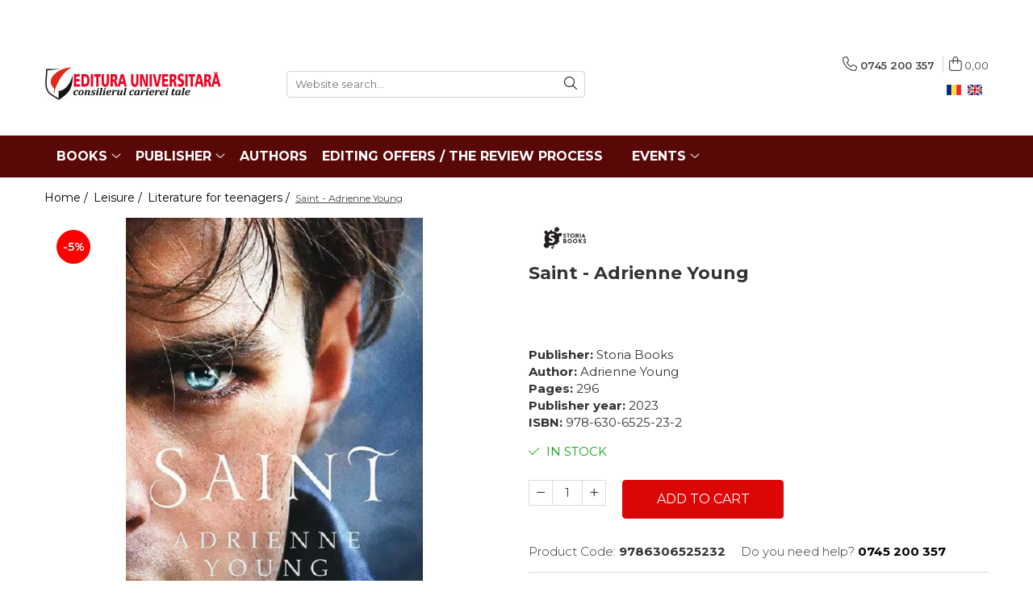

--- FILE ---
content_type: text/html; charset=UTF-8
request_url: https://www.editurauniversitara.ro/en/literature-for-teenagers/saint-adrienne-young.html
body_size: 29032
content:
<!DOCTYPE html>

<html lang="en">

	<head>
		<meta charset="UTF-8">

		<script src="https://gomagcdn.ro/themes/fashion/js/lazysizes.min.js?v=93081503-4.224" async=""></script>

		<script>
			function g_js(callbk){typeof callbk === 'function' ? window.addEventListener("DOMContentLoaded", callbk, false) : false;}
		</script>

					<link rel="icon" sizes="48x48" href="https://gomagcdn.ro/domains/editurauniversitara.ro/files/favicon/favicon1060.png">
			<link rel="apple-touch-icon" sizes="180x180" href="https://gomagcdn.ro/domains/editurauniversitara.ro/files/favicon/favicon1060.png">
		
		<style>
			/*body.loading{overflow:hidden;}
			body.loading #wrapper{opacity: 0;visibility: hidden;}
			body #wrapper{opacity: 1;visibility: visible;transition:all .1s ease-out;}*/

			.main-header .main-menu{min-height:43px;}
			.-g-hide{visibility:hidden;opacity:0;}

					</style>
							<link rel="preload" as="image" href="https://gomagcdn.ro/domains/editurauniversitara.ro/files/product/large/saint-adrienne-young-649730.jpg" >
				<link rel="preconnect" href="https://gomagcdn.ro"><link rel="dns-prefetch" href="https://fonts.googleapis.com" /><link rel="dns-prefetch" href="https://fonts.gstatic.com" /><link rel="dns-prefetch" href="https://connect.facebook.net" /><link rel="dns-prefetch" href="https://www.facebook.com" /><link rel="dns-prefetch" href="https://www.googletagmanager.com" />
					<link rel="stylesheet" href="https://gomagcdn.ro/themes/fashion/css/main-min.css?v=93081503-4.224-1" data-values='{"blockScripts": "1"}'>
		
					<link rel="stylesheet" href="https://www.editurauniversitara.ro/en/theme/default.css?v=31711103772">
		
						<link rel="stylesheet" href="https://gomagcdn.ro/themes/fashion/css/dev-style.css?v=93081503-4.224-1">
		
		
		
		<link rel="preload" href="https://gomagcdn.ro/themes/fashion/js/plugins.js?v=93081503-4.224" as="script">

		
					<link rel="preload" href="https://www.editurauniversitara.ro/en/theme/default.js?v=31711103772" as="script">
		
		<link rel="alternate" hreflang="ro-ro" href="https://www.editurauniversitara.ro/literatura-pentru-adolescenti/saint-adrienne-young.html"><link rel="alternate" hreflang="en" href="https://www.editurauniversitara.ro/en/literature-for-teenagers/saint-adrienne-young.html"><link rel="alternate" hreflang="x-default" href="https://www.editurauniversitara.ro/literatura-pentru-adolescenti/saint-adrienne-young.html">
		<link rel="preload" href="https://gomagcdn.ro/themes/fashion/js/dev.js?v=93081503-4.224" as="script">

									<!-- Global site tag (gtag.js) - Google Ads: 1022734010 -->
<script async src="https://www.googletagmanager.com/gtag/js?id=AW-1022734010"></script>
<script>
  window.dataLayer = window.dataLayer || [];
  function gtag(){dataLayer.push(arguments);}
  gtag('js', new Date());

  gtag('config', 'AW-1022734010');
</script><script>(function(w,d,s,l,i){w[l]=w[l]||[];w[l].push({'gtm.start':
new Date().getTime(),event:'gtm.js'});var f=d.getElementsByTagName(s)[0],
j=d.createElement(s),dl=l!='dataLayer'?'&l='+l:'';j.async=true;j.src=
'https://www.googletagmanager.com/gtm.js?id='+i+dl;f.parentNode.insertBefore(j,f);
})(window,document,'script','dataLayer','GTM-PVSBPF6');</script>					
		<meta name="expires" content="never">
		<meta name="revisit-after" content="1 days">
					<meta name="author" content="Gomag">
				<title>Saint - Adrienne Young</title>


					<meta name="robots" content="index,follow" />
						
		<meta name="description" content="Saint - Adrienne Young">
		<meta class="viewport" name="viewport" content="width=device-width, initial-scale=1.0, user-scalable=no">
									<meta property="og:image" content="https://gomagcdn.ro/domains/editurauniversitara.ro/files/product/large/saint-adrienne-young-649730.jpg"/>
															<link rel="canonical" href="https://www.editurauniversitara.ro/en/leisure/saint-adrienne-young.html" />
			<meta property="og:url" content="https://www.editurauniversitara.ro/en/leisure/saint-adrienne-young.html"/>
						
		<meta name="distribution" content="Global">
		<meta name="owner" content="www.editurauniversitara.ro">
		<meta name="publisher" content="www.editurauniversitara.ro">
		<meta name="rating" content="General">
		<meta name="copyright" content="Copyright www.editurauniversitara.ro 2025. All rights reserved">
		<link rel="search" href="https://www.editurauniversitara.ro/en/opensearch.ro.xml" type="application/opensearchdescription+xml" title="Cautare"/>

		
							<script src="https://gomagcdn.ro/themes/fashion/js/jquery-2.1.4.min.js"></script>
			<script defer src="https://gomagcdn.ro/themes/fashion/js/jquery.autocomplete.js?v=20181023"></script>
			<script src="https://gomagcdn.ro/themes/fashion/js/gomag.config.js?v=93081503-4.224"></script>
			<script src="https://gomagcdn.ro/themes/fashion/js/gomag.js?v=93081503-4.224"></script>
		
													<script>
$.Gomag.bind('User/Data/AffiliateMarketing/HideTrafiLeak', function(event, data){

    $('.whatsappfloat').remove();
});
</script><script>
	var items = [];

	items.push(
		{
			id		:'9786306525232',
			name	:'Saint - Adrienne Young',
			brand	:'Editura Storia Books',
			category:'Literature for teenagers',
			price	:49.2100,
			google_business_vertical: 'retail'
		}
	);

	gtag('event', 'view_item', {
		items: [items],
		currency: "Lei",
		value: "49.2100",
		send_to: 'AW-1022734010'
	});
		gtag('event', 'page_view', {
		send_to: 'AW-1022734010',
		value: 49.2100,
		items: [{
			id: '9786306525232',
			google_business_vertical: 'retail'
		}]
		});
	</script><script>	
	$(document).ready(function(){
		
		$(document).on('click', $GomagConfig.cartSummaryItemRemoveButton, function() {
			var productId = $(this).attr("data-product");
			var productSku = $(this).attr("data-productsku");
			var productPrice = $(this).attr("data-productprice");
			var productQty = $(this).attr("data-qty");
			
			gtag('event', 'remove_from_cart', {
					send_to	: 'AW-1022734010',
					value	: parseFloat(productQty) * parseFloat(productPrice),
					items:[{
						id		: productSku,
						quantity: productQty,
						price	: productPrice		 
				}]
			})
			
		})
	
		$(document).on('click', $GomagConfig.checkoutItemRemoveButton, function() {
			
			var itemKey = $(this).attr('id').replace('__checkoutItemRemove','');
			var productId = $(this).data("product");
			var productSku = $(this).attr("productsku");
			var productPrice = $(this).attr("productprice");
			var productQty = $('#quantityToAdd_'+itemKey).val();
			
			gtag('event', 'remove_from_cart', {
				send_to	: 'AW-1022734010',
				value	: parseFloat(productQty) * parseFloat(productPrice),
				items	:[{
					id		: productSku,
					quantity: productQty,
					price	: productPrice
				}]
			})
			
		})
	});		
	
</script>
<!-- Global site tag (gtag.js) - Google Analytics -->
<script async src="https://www.googletagmanager.com/gtag/js?id=UA-177747409-1"></script>
	<script>
 window.dataLayer = window.dataLayer || [];
  function gtag(){dataLayer.push(arguments);}

  var cookieValue = '';
  var name = 'g_c_consent' + "=";
  var decodedCookie = decodeURIComponent(document.cookie);
  var ca = decodedCookie.split(';');
  for(var i = 0; i <ca.length; i++) {
	var c = ca[i];
	while (c.charAt(0) == ' ') {
	  c = c.substring(1);
	}
	if (c.indexOf(name) == 0) {
	  cookieValue = c.substring(name.length, c.length);
	}
  }



if(cookieValue == ''){
	gtag('consent', 'default', {
	  'ad_storage': 'granted',
	  'ad_user_data': 'granted',
	  'ad_personalization': 'granted',
	  'analytics_storage': 'granted',
	  'personalization_storage': 'granted',
	  'functionality_storage': 'granted',
	  'security_storage': 'granted'
	});
	} else if(cookieValue != '-1'){


			gtag('consent', 'default', {
			'ad_storage': 'granted',
			'ad_user_data': 'granted',
			'ad_personalization': 'granted',
			'analytics_storage': 'granted',
			'personalization_storage': 'granted',
			'functionality_storage': 'granted',
			'security_storage': 'granted'
		});
	} else {
	 gtag('consent', 'default', {
		  'ad_storage': 'denied',
		  'ad_user_data': 'denied',
		  'ad_personalization': 'denied',
		  'analytics_storage': 'denied',
			'personalization_storage': 'denied',
			'functionality_storage': 'denied',
			'security_storage': 'denied'
		});

		 }
</script>
<script>

	
  gtag('js', new Date());

 
$.Gomag.bind('Cookie/Policy/Consent/Denied', function(){
	gtag('consent', 'update', {
		  'ad_storage': 'denied',
		  'ad_user_data': 'denied',
		  'ad_personalization': 'denied',
		  'analytics_storage': 'denied',
			'personalization_storage': 'denied',
			'functionality_storage': 'denied',
			'security_storage': 'denied'
		});
		})
$.Gomag.bind('Cookie/Policy/Consent/Granted', function(){
	gtag('consent', 'update', {
		  'ad_storage': 'granted',
		  'ad_user_data': 'granted',
		  'ad_personalization': 'granted',
		  'analytics_storage': 'granted',
			'personalization_storage': 'granted',
			'functionality_storage': 'granted',
			'security_storage': 'granted'
		});
		})
  gtag('config', 'UA-177747409-1', {allow_enhanced_conversions: true });
</script>
<script>
	function gaBuildProductVariant(product)
	{
		let _return = '';
		if(product.version != undefined)
		{
			$.each(product.version, function(i, a){
				_return += (_return == '' ? '' : ', ')+a.value;
			})
		}
		return _return;
	}

</script>
<script>
	$.Gomag.bind('Product/Add/To/Cart/After/Listing', function gaProductAddToCartLV4(event, data) {
		if(data.product !== undefined) {
			var gaProduct = false;
			if(typeof(gaProducts) != 'undefined' && gaProducts[data.product.id] != undefined)
			{
				gaProduct = gaProducts[data.product.id];

			}

			if(gaProduct == false)
			{
				gaProduct = {};
				gaProduct.item_id = data.product.id;
				gaProduct.currency = data.product.currency ? (String(data.product.currency).toLowerCase() == 'lei' ? 'RON' : data.product.currency) : 'RON';
				gaProduct.item_name =  data.product.sku ;
				gaProduct.item_variant= gaBuildProductVariant(data.product);
				gaProduct.item_brand = data.product.brand;
				gaProduct.item_category = data.product.category;

			}

			gaProduct.price = parseFloat(data.product.price).toFixed(2);
			gaProduct.quantity = data.product.productQuantity;
			gtag("event", "add_to_cart", {
				currency: gaProduct.currency,
				value: parseFloat(gaProduct.price) * parseFloat(gaProduct.quantity),
				items: [
					gaProduct
				]
			});

		}
	})
	$.Gomag.bind('Product/Add/To/Cart/After/Details', function gaProductAddToCartDV4(event, data){

		if(data.product !== undefined){

			var gaProduct = false;
			if(
				typeof(gaProducts) != 'undefined'
				&&
				gaProducts[data.product.id] != undefined
			)
			{
				var gaProduct = gaProducts[data.product.id];
			}

			if(gaProduct == false)
			{
				gaProduct = {};
				gaProduct.item_id = data.product.id;
				gaProduct.currency = data.product.currency ? (String(data.product.currency).toLowerCase() == 'lei' ? 'RON' : data.product.currency) : 'RON';
				gaProduct.item_name =  data.product.sku ;
				gaProduct.item_variant= gaBuildProductVariant(data.product);
				gaProduct.item_brand = data.product.brand;
				gaProduct.item_category = data.product.category;

			}

			gaProduct.price = parseFloat(data.product.price).toFixed(2);
			gaProduct.quantity = data.product.productQuantity;


			gtag("event", "add_to_cart", {
			  currency: gaProduct.currency,
			  value: parseFloat(gaProduct.price) * parseFloat(gaProduct.quantity),
			  items: [
				gaProduct
			  ]
			});
        }

	})
	 $.Gomag.bind('Product/Remove/From/Cart', function gaProductRemovedFromCartV4(event, data){
		var envData = $.Gomag.getEnvData();
		var products = envData.products;

		if(data.data.product !== undefined && products[data.data.product] !== undefined){


			var dataProduct = products[data.data.product];


			gaProduct = {};
			gaProduct.item_id = dataProduct.id;

			gaProduct.item_name =   dataProduct.sku ;
			gaProduct.currency = dataProduct.currency ? (String(dataProduct.currency).toLowerCase() == 'lei' ? 'RON' : dataProduct.currency) : 'RON';
			gaProduct.item_category = dataProduct.category;
			gaProduct.item_brand = dataProduct.brand;
			gaProduct.price = parseFloat(dataProduct.price).toFixed(2);
			gaProduct.quantity = data.data.quantity;
			gaProduct.item_variant= gaBuildProductVariant(dataProduct);
			gtag("event", "remove_from_cart", {
			  currency: gaProduct.currency,
			  value: parseFloat(gaProduct.price) * parseFloat(gaProduct.quantity),
			  items: [
				gaProduct
			  ]
			});
        }

	});

	 $.Gomag.bind('Cart/Quantity/Update', function gaCartQuantityUpdateV4(event, data){
		var envData = $.Gomag.getEnvData();
		var products = envData.products;
		if(!data.data.finalQuantity || !data.data.initialQuantity)
		{
			return false;
		}
		var dataProduct = products[data.data.product];
		if(dataProduct == undefined)
		{
			return false;
		}

		gaProduct = {};
		gaProduct.item_id = dataProduct.id;
		gaProduct.currency = dataProduct.currency ? (String(dataProduct.currency).toLowerCase() == 'lei' ? 'RON' : dataProduct.currency) : 'RON';
		gaProduct.item_name =  dataProduct.sku ;

		gaProduct.item_category = dataProduct.category;
		gaProduct.item_brand = dataProduct.brand;
		gaProduct.price = parseFloat(dataProduct.price).toFixed(2);
		gaProduct.item_variant= gaBuildProductVariant(dataProduct);
		if(parseFloat(data.data.initialQuantity) < parseFloat(data.data.finalQuantity))
		{
			var quantity = parseFloat(data.data.finalQuantity) - parseFloat(data.data.initialQuantity);
			gaProduct.quantity = quantity;

			gtag("event", "add_to_cart", {
			  currency: gaProduct.currency,
			  value: parseFloat(gaProduct.price) * parseFloat(gaProduct.quantity),
			  items: [
				gaProduct
			  ]
			});
		}
		else if(parseFloat(data.data.initialQuantity) > parseFloat(data.data.finalQuantity))
		{
			var quantity = parseFloat(data.data.initialQuantity) - parseFloat(data.data.finalQuantity);
			gaProduct.quantity = quantity;
			gtag("event", "remove_from_cart", {
			  currency: gaProduct.currency,
			  value: parseFloat(gaProduct.price) * parseFloat(gaProduct.quantity),
			  items: [
				gaProduct
			  ]
			});
		}

	});

</script>
<script>
function gmsc(name, value)
{
	if(value != undefined && value)
	{
		var expires = new Date();
		expires.setTime(expires.getTime() + parseInt(3600*24*1000*90));
		document.cookie = encodeURIComponent(name) + "=" + encodeURIComponent(value) + '; expires='+ expires.toUTCString() + "; path=/";
	}
}
let gmqs = window.location.search;
let gmup = new URLSearchParams(gmqs);
gmsc('g_sc', gmup.get('shop_campaign'));
gmsc('shop_utm_campaign', gmup.get('utm_campaign'));
gmsc('shop_utm_medium', gmup.get('utm_medium'));
gmsc('shop_utm_source', gmup.get('utm_source'));
</script><!-- Facebook Pixel Code -->
				<script>
				!function(f,b,e,v,n,t,s){if(f.fbq)return;n=f.fbq=function(){n.callMethod?
				n.callMethod.apply(n,arguments):n.queue.push(arguments)};if(!f._fbq)f._fbq=n;
				n.push=n;n.loaded=!0;n.version="2.0";n.queue=[];t=b.createElement(e);t.async=!0;
				t.src=v;s=b.getElementsByTagName(e)[0];s.parentNode.insertBefore(t,s)}(window,
				document,"script","//connect.facebook.net/en_US/fbevents.js");

				fbq("init", "2939636062990656");
				fbq("track", "PageView");</script>
				<!-- End Facebook Pixel Code -->
				<script>
				$.Gomag.bind('User/Ajax/Data/Loaded', function(event, data){
					if(data != undefined && data.data != undefined)
					{
						var eventData = data.data;
						if(eventData.facebookUserData != undefined)
						{
							$('body').append(eventData.facebookUserData);
						}
					}
				})
				</script>
				<meta name="facebook-domain-verification" content="pseztybuafikd6cpoax6871tqazcre" /><script>
	$.Gomag.bind('Product/Add/To/Cart/After/Listing', function(event, data){
		if(data.product !== undefined){
			gtag('event', 'add_to_cart', {
				send_to	: 'AW-1022734010',
				value	: parseFloat(data.product.productQuantity) * parseFloat(data.product.price),
				items	:[{
					id		: data.product.sku,
					name	: data.product.name,
					brand	: data.product.brand,
					category: data.product.category,
					quantity: data.product.productQuantity,
					price	: data.product.price
				 
			}]
		   })
        }
	})
	$.Gomag.bind('Product/Add/To/Cart/After/Details', function(event, data){
		
		if(data.product !== undefined){
			gtag('event', 'add_to_cart', {
				send_to: 'AW-1022734010',
				value: parseFloat(data.product.productQuantity) * parseFloat(data.product.price),
				items: [{
					id: data.product.sku,
					name		: data.product.name,
					brand		: data.product.brand,
					category	: data.product.category,
					quantity	: data.product.productQuantity,
					price		: data.product.price
				}]	
			})
		}
	})
   
</script>					
		
	</head>

	<body class="" style="background: #000000000000 top center repeat;">

		<script >
			function _addCss(url, attribute, value, loaded){
				var _s = document.createElement('link');
				_s.rel = 'stylesheet';
				_s.href = url;
				_s.type = 'text/css';
				if(attribute)
				{
					_s.setAttribute(attribute, value)
				}
				if(loaded){
					_s.onload = function(){
						var dom = document.getElementsByTagName('body')[0];
						//dom.classList.remove('loading');
					}
				}
				var _st = document.getElementsByTagName('link')[0];
				_st.parentNode.insertBefore(_s, _st);
			}
			//_addCss('https://fonts.googleapis.com/css2?family=Open+Sans:ital,wght@0,300;0,400;0,600;0,700;1,300;1,400&display=swap');
			_addCss('https://gomagcdn.ro/themes/_fonts/Open-Sans.css');

		</script>
		<script>
				/*setTimeout(
				  function()
				  {
				   document.getElementsByTagName('body')[0].classList.remove('loading');
				  }, 1000);*/
		</script>
									<noscript><iframe src="https://www.googletagmanager.com/ns.html?id=GTM-PVSBPF6"
height="0" width="0" style="display:none;visibility:hidden"></iframe></noscript>					
		
		<div id="wrapper">
			<!-- BLOCK:213a7f7836df92b926feb5dae82722e2 start -->
<div id="_cartSummary" class="hide"></div>

<script >
	$(document).ready(function() {

		$(document).on('keypress', '.-g-input-loader', function(){
			$(this).addClass('-g-input-loading');
		})

		$.Gomag.bind('Product/Add/To/Cart/After', function(eventResponse, properties)
		{
									var data = JSON.parse(properties.data);
			$('.q-cart').html(data.quantity);
			if(parseFloat(data.quantity) > 0)
			{
				$('.q-cart').removeClass('hide');
			}
			else
			{
				$('.q-cart').addClass('hide');
			}
			$('.cartPrice').html(data.subtotal + ' ' + data.currency);
			$('.cartProductCount').html(data.quantity);


		})
		$('#_cartSummary').on('updateCart', function(event, cart) {
			var t = $(this);

			$.get('https://www.editurauniversitara.ro/en/cart-update', {
				cart: cart
			}, function(data) {

				$('.q-cart').html(data.quantity);
				if(parseFloat(data.quantity) > 0)
				{
					$('.q-cart').removeClass('hide');
				}
				else
				{
					$('.q-cart').addClass('hide');
				}
				$('.cartPrice').html(data.subtotal + ' ' + data.currency);
				$('.cartProductCount').html(data.quantity);
			}, 'json');
			window.ga = window.ga || function() {
				(ga.q = ga.q || []).push(arguments)
			};
			ga('send', 'event', 'Buton', 'Click', 'Adauga_Cos');
		});

		if(window.gtag_report_conversion) {
			$(document).on("click", 'li.phone-m', function() {
				var phoneNo = $('li.phone-m').children( "a").attr('href');
				gtag_report_conversion(phoneNo);
			});

		}

	});
</script>



<header class="main-header container-bg clearfix" data-block="headerBlock">
	<div class="discount-tape container-h full -g-hide" id="_gomagHellobar">
<style>
.discount-tape{position: relative;width:100%;padding:0;text-align:center;font-size:14px;overflow: hidden;z-index:99;}
.discount-tape a{color: #fff;}
.Gomag-HelloBar{padding:10px;}
@media screen and (max-width: 767px){.discount-tape{font-size:13px;}}
</style>
<div class="Gomag-HelloBar" style="background: #c90a27;color: #fff;">
	
		Manuscript proposals: <a href="/cdn-cgi/l/email-protection" class="__cf_email__" data-cfemail="fb92959d94bb9e9f928f8e899a8e95928d9e8988928f9a899ad58994">[email&#160;protected]</a> / 0745 204 115 //// Tracking orders Individuals / Sales: 0745 200 357 / Orders Legal entities: 0721 722 783
			
	</div>
<div class="clear"></div>
</div>

		
	<div class="top-head-bg container-h full">

		<div class="top-head container-h">
			<div class="row">
				<div class="col-md-3 col-sm-3 col-xs-5 logo-h">
					
	<a href="https://www.editurauniversitara.ro/en" id="logo" data-pageId="2">
		<img src="https://gomagcdn.ro/domains/editurauniversitara.ro/files/company/logo7684.png" fetchpriority="high" class="img-responsive" alt="" title="" width="200" height="50" style="width:auto;">
	</a>
				</div>
				<div class="col-md-4 col-sm-4 col-xs-7 main search-form-box">
					
<form name="search-form" class="search-form" action="https://www.editurauniversitara.ro/en/produse" id="_searchFormMainHeader">

	<input id="_autocompleteSearchMainHeader" name="c" class="input-placeholder -g-input-loader" type="text" placeholder="Website search..." aria-label="Search"  value="">
	<button id="_doSearch" class="search-button" aria-hidden="true">
		<i class="fa fa-search" aria-hidden="true"></i>
	</button>

				<script data-cfasync="false" src="/cdn-cgi/scripts/5c5dd728/cloudflare-static/email-decode.min.js"></script><script >
			$(document).ready(function() {

				$('#_autocompleteSearchMainHeader').autocomplete({
					serviceUrl: 'https://www.editurauniversitara.ro/en/autocomplete',
					minChars: 2,
					deferRequestBy: 700,
					appendTo: '#_searchFormMainHeader',
					width: parseInt($('#_doSearch').offset().left) - parseInt($('#_autocompleteSearchMainHeader').offset().left),
					formatResult: function(suggestion, currentValue) {
						return suggestion.value;
					},
					onSelect: function(suggestion) {
						$(this).val(suggestion.data);
					},
					onSearchComplete: function(suggestion) {
						$(this).removeClass('-g-input-loading');
					}
				});
				$(document).on('click', '#_doSearch', function(e){
					e.preventDefault();
					if($('#_autocompleteSearchMainHeader').val() != '')
					{
						$('#_searchFormMainHeader').submit();
					}
				})
			});
		</script>
	

</form>
				</div>
				<div class="col-md-5 col-sm-5 acount-section">
					
<ul>
	<li class="search-m hide">
		<a href="#" class="-g-no-url" aria-label="Website search..." data-pageId="">
			<i class="fa fa-search search-open" aria-hidden="true"></i>
			<i style="display:none" class="fa fa-times search-close" aria-hidden="true"></i>
		</a>
	</li>
	<li class="-g-user-icon -g-user-icon-empty">
			
	</li>
	
				<li class="contact-header">
			<a href="tel:0745 200 357" aria-label="Contact Us" data-pageId="3">
				<i class="fa fa-phone" aria-hidden="true"></i>
								<span>0745 200 357</span>
			</a>
		</li>
			<li class="wishlist-header hide">
		<a href="https://www.editurauniversitara.ro/en/wishlist" aria-label="Wishlist" data-pageId="28">
			<span class="-g-wishlist-product-count -g-hide"></span>
			<i class="fa fa-heart-o" aria-hidden="true"></i>
			<span class="">Favorites</span>
		</a>
	</li>
	<li class="cart-header-btn cart">
		<a class="cart-drop _showCartHeader" href="https://www.editurauniversitara.ro/en/coș-de-cumpărături" aria-label="Shopping cart">
			<span class="q-cart hide">0</span>
			<i class="fa fa-shopping-bag" aria-hidden="true"></i>
			<span class="count cartPrice">0,00
				
			</span>
		</a>
					<div class="cart-dd  _cartShow cart-closed"></div>
			</li>

			<li class="international-header">
			<span class="flag-select">
				<img src="https://gomagcdn.ro/themes/fashion/gfx/en-i.png" style="margin-bottom: 3px;" height="13" width="18" alt="En"> EN			</span>
			<ul class="flag-drop">
								<li class="language-header">
				<span class="international-title">Language</span>
					<ul class="international-holder">
													<li>
								<a class="text-default" data-lang="ro" href="https://www.editurauniversitara.ro" aria-label="Language ro">
									<img src="https://gomagcdn.ro/themes/fashion/gfx/ro-i.png" height="13" width="18" alt="ro">
									Romana
								</a>
							</li>
													<li>
								<a class="text-default" data-lang="en" href="https://www.editurauniversitara.ro/en" aria-label="Language en">
									<img src="https://gomagcdn.ro/themes/fashion/gfx/en-i.png" height="13" width="18" alt="en">
									Engleza
								</a>
							</li>
											</ul>
				</li>
											</ul>
		</li>
	</ul>

	<script>
		$(document).ready(function() {
			//Cart
							$('.cart').mouseenter(function() {
					$.Gomag.showCartSummary('div._cartShow');
				}).mouseleave(function() {
					$.Gomag.hideCartSummary('div._cartShow');
					$('div._cartShow').removeClass('cart-open');
				});
						$(document).on('click', '.dropdown-toggle', function() {
				window.location = $(this).attr('href');
			})
		})
	</script>

				</div>
			</div>
		</div>
	</div>


<div id="navigation">
	<nav id="main-menu" class="main-menu container-h full clearfix">
		<a href="#" class="menu-trg -g-no-url" title="Products">
			<span>&nbsp;</span>
		</a>
		
<div class="container-h nav-menu-hh clearfix">

	<!-- BASE MENU -->
	<ul class="
			nav-menu base-menu container-h
			
			
		">

		

			
		<li class="menu-drop __GomagMM ">
							<a
					href="#"
					class="  -g-no-url "
					rel="  "
					
					title="Books"
					data-Gomag=''
					data-block-name="mainMenuD0"
					data-pageId= ""
					data-block="mainMenuD">
											<span class="list">Books</span>
						<i class="fa fa-angle-down"></i>
				</a>

									<div class="menu-dd">
										<ul class="drop-list clearfix w100">
																																						<li class="fl">
										<div class="col">
											<p class="title">
												<a
												href="#"
												class="title     -g-no-url"
												rel="  "
												
												title="Book collections"
												data-Gomag=''
												data-block-name="mainMenuD1"
												data-block="mainMenuD"
												data-pageId= ""
												>
																										Book collections
												</a>
											</p>
																																															<a
														href="https://www.editurauniversitara.ro/en/history-and-politics-14"
														rel="  "
														
														title="History and Politics"
														class="    "
														data-Gomag=''
														data-block-name="mainMenuD2"
														data-block="mainMenuD"
														data-pageId=""
													>
																												<i class="fa fa-angle-right"></i>
														<span>History and Politics</span>
													</a>
																									<a
														href="https://www.editurauniversitara.ro/en/religion-and-philosophy-17"
														rel="  "
														
														title="Religion and Philosophy"
														class="    "
														data-Gomag=''
														data-block-name="mainMenuD2"
														data-block="mainMenuD"
														data-pageId=""
													>
																												<i class="fa fa-angle-right"></i>
														<span>Religion and Philosophy</span>
													</a>
																									<a
														href="https://www.editurauniversitara.ro/en/arts-and-multimedia-28"
														rel="  "
														
														title="Arts and Multimedia"
														class="    "
														data-Gomag=''
														data-block-name="mainMenuD2"
														data-block="mainMenuD"
														data-pageId=""
													>
																												<i class="fa fa-angle-right"></i>
														<span>Arts and Multimedia</span>
													</a>
																									<a
														href="https://www.editurauniversitara.ro/en/philology-12"
														rel="  "
														
														title="Philology"
														class="    "
														data-Gomag=''
														data-block-name="mainMenuD2"
														data-block="mainMenuD"
														data-pageId=""
													>
																												<i class="fa fa-angle-right"></i>
														<span>Philology</span>
													</a>
																									<a
														href="https://www.editurauniversitara.ro/en/sociology-and-communications-sciences-21"
														rel="  "
														
														title="Sociology and Communications sciences"
														class="    "
														data-Gomag=''
														data-block-name="mainMenuD2"
														data-block="mainMenuD"
														data-pageId=""
													>
																												<i class="fa fa-angle-right"></i>
														<span>Sociology and Communications sciences</span>
													</a>
																									<a
														href="https://www.editurauniversitara.ro/en/psychology-6"
														rel="  "
														
														title="Psychology"
														class="    "
														data-Gomag=''
														data-block-name="mainMenuD2"
														data-block="mainMenuD"
														data-pageId=""
													>
																												<i class="fa fa-angle-right"></i>
														<span>Psychology</span>
													</a>
																									<a
														href="https://www.editurauniversitara.ro/en/preuniversitaria-1"
														rel="  "
														
														title="Preuniversitaria"
														class="    "
														data-Gomag=''
														data-block-name="mainMenuD2"
														data-block="mainMenuD"
														data-pageId=""
													>
																												<i class="fa fa-angle-right"></i>
														<span>Preuniversitaria</span>
													</a>
																									<a
														href="https://www.editurauniversitara.ro/en/55"
														rel="  "
														
														title="International relations and diplomacy"
														class="    "
														data-Gomag=''
														data-block-name="mainMenuD2"
														data-block="mainMenuD"
														data-pageId=""
													>
																												<i class="fa fa-angle-right"></i>
														<span>International relations and diplomacy</span>
													</a>
																									<a
														href="https://www.editurauniversitara.ro/en/educational-sciences-43"
														rel="  "
														
														title="Educational Sciences"
														class="    "
														data-Gomag=''
														data-block-name="mainMenuD2"
														data-block="mainMenuD"
														data-pageId=""
													>
																												<i class="fa fa-angle-right"></i>
														<span>Educational Sciences</span>
													</a>
																									<a
														href="https://www.editurauniversitara.ro/en/earth-our-home-8"
														rel="  "
														
														title="Earth - our home"
														class="    "
														data-Gomag=''
														data-block-name="mainMenuD2"
														data-block="mainMenuD"
														data-pageId=""
													>
																												<i class="fa fa-angle-right"></i>
														<span>Earth - our home</span>
													</a>
																									<a
														href="https://www.editurauniversitara.ro/en/medicine-33"
														rel="  "
														
														title="Medicine"
														class="    "
														data-Gomag=''
														data-block-name="mainMenuD2"
														data-block="mainMenuD"
														data-pageId=""
													>
																												<i class="fa fa-angle-right"></i>
														<span>Medicine</span>
													</a>
																									<a
														href="https://www.editurauniversitara.ro/en/legal-and-administrative-sciences-10"
														rel="  "
														
														title="Legal and administrative sciences"
														class="    "
														data-Gomag=''
														data-block-name="mainMenuD2"
														data-block="mainMenuD"
														data-pageId=""
													>
																												<i class="fa fa-angle-right"></i>
														<span>Legal and administrative sciences</span>
													</a>
																									<a
														href="https://www.editurauniversitara.ro/en/economics-3"
														rel="  "
														
														title="Economics"
														class="    "
														data-Gomag=''
														data-block-name="mainMenuD2"
														data-block="mainMenuD"
														data-pageId=""
													>
																												<i class="fa fa-angle-right"></i>
														<span>Economics</span>
													</a>
																									<a
														href="https://www.editurauniversitara.ro/en/exact-science-35"
														rel="  "
														
														title="Exact science"
														class="    "
														data-Gomag=''
														data-block-name="mainMenuD2"
														data-block="mainMenuD"
														data-pageId=""
													>
																												<i class="fa fa-angle-right"></i>
														<span>Exact science</span>
													</a>
																									<a
														href="https://www.editurauniversitara.ro/en/physical-education-and-sport-73"
														rel="  "
														
														title="Physical education and sport"
														class="    "
														data-Gomag=''
														data-block-name="mainMenuD2"
														data-block="mainMenuD"
														data-pageId=""
													>
																												<i class="fa fa-angle-right"></i>
														<span>Physical education and sport</span>
													</a>
																									<a
														href="https://www.editurauniversitara.ro/en/personalities-and-academic-events-39"
														rel="  "
														
														title="Proceedings"
														class="    "
														data-Gomag=''
														data-block-name="mainMenuD2"
														data-block="mainMenuD"
														data-pageId=""
													>
																												<i class="fa fa-angle-right"></i>
														<span>Proceedings</span>
													</a>
																									<a
														href="https://www.editurauniversitara.ro/en/scientific-publications-23"
														rel="  "
														
														title="Scientific publications"
														class="    "
														data-Gomag=''
														data-block-name="mainMenuD2"
														data-block="mainMenuD"
														data-pageId=""
													>
																												<i class="fa fa-angle-right"></i>
														<span>Scientific publications</span>
													</a>
																									<a
														href="https://www.editurauniversitara.ro/en/leisure-2"
														rel="  "
														
														title="Leisure"
														class="    "
														data-Gomag=''
														data-block-name="mainMenuD2"
														data-block="mainMenuD"
														data-pageId=""
													>
																												<i class="fa fa-angle-right"></i>
														<span>Leisure</span>
													</a>
																							
										</div>
									</li>
																																<li class="fl">
										<div class="col">
											<p class="title">
												<a
												href="https://www.editurauniversitara.ro/en/in-curs-de-aparitie"
												class="title    "
												rel="  "
												
												title="Coming soon"
												data-Gomag=''
												data-block-name="mainMenuD1"
												data-block="mainMenuD"
												data-pageId= "102"
												>
																										Coming soon
												</a>
											</p>
																						
										</div>
									</li>
																																<li class="fl">
										<div class="col">
											<p class="title">
												<a
												href="https://www.editurauniversitara.ro/en/preuniversitaria-1"
												class="title    "
												rel="  "
												
												title="Preuniversitaria"
												data-Gomag=''
												data-block-name="mainMenuD1"
												data-block="mainMenuD"
												data-pageId= "1"
												>
																										Preuniversitaria
												</a>
											</p>
																						
										</div>
									</li>
																													</ul>
																	</div>
									
		</li>
		
		<li class="menu-drop __GomagMM ">
							<a
					href="86"
					class="  "
					rel="  "
					
					title="Publisher"
					data-Gomag=''
					data-block-name="mainMenuD0"
					data-pageId= "86"
					data-block="mainMenuD">
											<span class="list">Publisher</span>
						<i class="fa fa-angle-down"></i>
				</a>

									<div class="menu-dd">
										<ul class="drop-list clearfix w100">
																																						<li class="fl">
										<div class="col">
											<p class="title">
												<a
												href="https://www.editurauniversitara.ro/en/referenti"
												class="title    "
												rel="  "
												
												title="Referees"
												data-Gomag=''
												data-block-name="mainMenuD1"
												data-block="mainMenuD"
												data-pageId= "83"
												>
																										Referees
												</a>
											</p>
																						
										</div>
									</li>
																																<li class="fl">
										<div class="col">
											<p class="title">
												<a
												href="https://www.editurauniversitara.ro/en/cariere"
												class="title    "
												rel="  "
												
												title="Careers"
												data-Gomag=''
												data-block-name="mainMenuD1"
												data-block="mainMenuD"
												data-pageId= "89"
												>
																										Careers
												</a>
											</p>
																						
										</div>
									</li>
																																<li class="fl">
										<div class="col">
											<p class="title">
												<a
												href="https://www.editurauniversitara.ro/en/parteneri"
												class="title    "
												rel="  "
												
												title="Distributors"
												data-Gomag=''
												data-block-name="mainMenuD1"
												data-block="mainMenuD"
												data-pageId= "85"
												>
																										Distributors
												</a>
											</p>
																						
										</div>
									</li>
																																<li class="fl">
										<div class="col">
											<p class="title">
												<a
												href="https://www.editurauniversitara.ro/en/pagina-28-6"
												class="title    "
												rel="  "
												
												title="Autori"
												data-Gomag=''
												data-block-name="mainMenuD1"
												data-block="mainMenuD"
												data-pageId= "131"
												>
																										Autori
												</a>
											</p>
																						
										</div>
									</li>
																													</ul>
																	</div>
									
		</li>
		
		<li class="menu-drop __GomagMM ">
								<a
						href="https://www.editurauniversitara.ro/en/oferte-de-editare"
						class="    "
						rel="  "
						
						title="Authors"
						data-Gomag=''
						data-block-name="mainMenuD0"  data-block="mainMenuD" data-pageId= "84">
												<span class="list">Authors</span>
					</a>
				
		</li>
		
		<li class="menu-drop __GomagMM ">
								<a
						href="https://www.editurauniversitara.ro/en/tipografia-euprint"
						class="    "
						rel="  "
						
						title="Editing Offers /  The Review Process"
						data-Gomag=''
						data-block-name="mainMenuD0"  data-block="mainMenuD" data-pageId= "88">
												<span class="list">Editing Offers /  The Review Process</span>
					</a>
				
		</li>
		
		<li class="menu-drop __GomagMM ">
								<a
						href="#"
						class="     -g-no-url"
						rel="  "
						
						title=""
						data-Gomag=''
						data-block-name="mainMenuD0"  data-block="mainMenuD" data-pageId= "">
												<span class="list"></span>
					</a>
				
		</li>
		
		<li class="menu-drop __GomagMM ">
							<a
					href="108"
					class="  "
					rel="  "
					
					title="Events"
					data-Gomag=''
					data-block-name="mainMenuD0"
					data-pageId= "108"
					data-block="mainMenuD">
											<span class="list">Events</span>
						<i class="fa fa-angle-down"></i>
				</a>

									<div class="menu-dd">
										<ul class="drop-list clearfix w100">
																																						<li class="fl">
										<div class="col">
											<p class="title">
												<a
												href="#"
												class="title     -g-no-url"
												rel="  "
												
												title="Promotion"
												data-Gomag=''
												data-block-name="mainMenuD1"
												data-block="mainMenuD"
												data-pageId= "294"
												>
																										Promotion
												</a>
											</p>
																						
										</div>
									</li>
																																<li class="fl">
										<div class="col">
											<p class="title">
												<a
												href="https://www.editurauniversitara.ro/en/interviews-116"
												class="title    "
												rel="  "
												
												title="Events - Book Launches"
												data-Gomag=''
												data-block-name="mainMenuD1"
												data-block="mainMenuD"
												data-pageId= "116"
												>
																										Events - Book Launches
												</a>
											</p>
																						
										</div>
									</li>
																																<li class="fl">
										<div class="col">
											<p class="title">
												<a
												href="#"
												class="title     -g-no-url"
												rel="  "
												
												title="Interviews"
												data-Gomag=''
												data-block-name="mainMenuD1"
												data-block="mainMenuD"
												data-pageId= ""
												>
																										Interviews
												</a>
											</p>
																						
										</div>
									</li>
																													</ul>
																	</div>
									
		</li>
						
		


		
	</ul> <!-- end of BASE MENU -->

</div>		<ul class="mobile-icon fr">

							<li class="phone-m">
					<a href="tel:0745 200 357" title="Contact Us">
												<i class="fa fa-phone" aria-hidden="true"></i>
					</a>
				</li>
									<li class="user-m -g-user-icon -g-user-icon-empty">
			</li>
			<li class="wishlist-header-m hide">
				<a href="https://www.editurauniversitara.ro/en/wishlist">
					<span class="-g-wishlist-product-count"></span>
					<i class="fa fa-heart-o" aria-hidden="true"></i>

				</a>
			</li>
			<li class="cart-m">
				<a href="https://www.editurauniversitara.ro/en/coș-de-cumpărături">
					<span class="q-cart hide">0</span>
					<i class="fa fa-shopping-bag" aria-hidden="true"></i>
				</a>
			</li>
			<li class="search-m">
				<a href="#" class="-g-no-url" aria-label="Website search...">
					<i class="fa fa-search search-open" aria-hidden="true"></i>
					<i style="display:none" class="fa fa-times search-close" aria-hidden="true"></i>
				</a>
			</li>
						<li class="international-header">
				<span class="flag-select">
					<img src="https://gomagcdn.ro/themes/fashion/gfx/en-i.png" style="margin-bottom: 3px;" height="13" width="18" alt="En"> EN				</span>
				<ul class="flag-drop">
										<li class="language-header">
					<span class="international-title">Language</span>
						<ul class="international-holder">
															<li>
									<a class="text-default" data-lang="ro" href="https://www.editurauniversitara.ro">
										<img src="https://gomagcdn.ro/themes/fashion/gfx/ro-i.png" height="13" width="18" alt="ro">
										Romana
									</a>
								</li>
															<li>
									<a class="text-default" data-lang="en" href="https://www.editurauniversitara.ro/en">
										<img src="https://gomagcdn.ro/themes/fashion/gfx/en-i.png" height="13" width="18" alt="en">
										Engleza
									</a>
								</li>
													</ul>
					</li>
														</ul>
			</li>
				</ul>
	</nav>
	<!-- end main-nav -->

	<div style="display:none" class="search-form-box search-toggle">
		<form name="search-form" class="search-form" action="https://www.editurauniversitara.ro/en/produse" id="_searchFormMobileToggle">
			<input id="_autocompleteSearchMobileToggle" name="c" class="input-placeholder -g-input-loader" type="text" autofocus="autofocus" value="" placeholder="Website search..." aria-label="Search">
			<button id="_doSearchMobile" class="search-button" aria-hidden="true">
				<i class="fa fa-search" aria-hidden="true"></i>
			</button>

										<script >
					$(document).ready(function() {
						$('#_autocompleteSearchMobileToggle').autocomplete({
							serviceUrl: 'https://www.editurauniversitara.ro/en/autocomplete',
							minChars: 2,
							deferRequestBy: 700,
							appendTo: '#_searchFormMobileToggle',
							width: parseInt($('#_doSearchMobile').offset().left) - parseInt($('#_autocompleteSearchMobileToggle').offset().left),
							formatResult: function(suggestion, currentValue) {
								return suggestion.value;
							},
							onSelect: function(suggestion) {
								$(this).val(suggestion.data);
							},
							onSearchComplete: function(suggestion) {
								$(this).removeClass('-g-input-loading');
							}
						});

						$(document).on('click', '#_doSearchMobile', function(e){
							e.preventDefault();
							if($('#_autocompleteSearchMobileToggle').val() != '')
							{
								$('#_searchFormMobileToggle').submit();
							}
						})
					});
				</script>
			
		</form>
	</div>
</div>

</header>
<!-- end main-header --><!-- BLOCK:213a7f7836df92b926feb5dae82722e2 end -->
			
<script >
	$.Gomag.bind('Product/Add/To/Cart/Validate', function(response, isValid)
	{
		$($GomagConfig.versionAttributesName).removeClass('versionAttributeError');

		if($($GomagConfig.versionAttributesSelectSelector).length && !$($GomagConfig.versionAttributesSelectSelector).val())
		{

			if ($($GomagConfig.versionAttributesHolder).position().top < jQuery(window).scrollTop()){
				//scroll up
				 $([document.documentElement, document.body]).animate({
					scrollTop: $($GomagConfig.versionAttributesHolder).offset().top - 55
				}, 1000, function() {
					$($GomagConfig.versionAttributesName).addClass('versionAttributeError');
				});
			}
			else if ($($GomagConfig.versionAttributesHolder).position().top + $($GomagConfig.versionAttributesHolder).height() >
				$(window).scrollTop() + (
					window.innerHeight || document.documentElement.clientHeight
				)) {
				//scroll down
				$('html,body').animate({
					scrollTop: $($GomagConfig.versionAttributesHolder).position().top - (window.innerHeight || document.documentElement.clientHeight) + $($GomagConfig.versionAttributesHolder).height() -55 }, 1000, function() {
					$($GomagConfig.versionAttributesName).addClass('versionAttributeError');
				}
				);
			}
			else{
				$($GomagConfig.versionAttributesName).addClass('versionAttributeError');
			}

			isValid.noError = false;
		}
		if($($GomagConfig.versionAttributesSelector).length && !$('.'+$GomagConfig.versionAttributesActiveSelectorClass).length)
		{

			if ($($GomagConfig.versionAttributesHolder).position().top < jQuery(window).scrollTop()){
				//scroll up
				 $([document.documentElement, document.body]).animate({
					scrollTop: $($GomagConfig.versionAttributesHolder).offset().top - 55
				}, 1000, function() {
					$($GomagConfig.versionAttributesName).addClass('versionAttributeError');
				});
			}
			else if ($($GomagConfig.versionAttributesHolder).position().top + $($GomagConfig.versionAttributesHolder).height() >
				$(window).scrollTop() + (
					window.innerHeight || document.documentElement.clientHeight
				)) {
				//scroll down
				$('html,body').animate({
					scrollTop: $($GomagConfig.versionAttributesHolder).position().top - (window.innerHeight || document.documentElement.clientHeight) + $($GomagConfig.versionAttributesHolder).height() -55 }, 1000, function() {
					$($GomagConfig.versionAttributesName).addClass('versionAttributeError');
				}
				);
			}
			else{
				$($GomagConfig.versionAttributesName).addClass('versionAttributeError');
			}

			isValid.noError = false;
		}
	});
	$.Gomag.bind('Page/Load', function removeSelectedVersionAttributes(response, settings) {
		/* remove selection for versions */
		if((settings.doNotSelectVersion != undefined && settings.doNotSelectVersion === true) && $($GomagConfig.versionAttributesSelector).length && !settings.reloadPageOnVersionClick) {
			$($GomagConfig.versionAttributesSelector).removeClass($GomagConfig.versionAttributesActiveSelectorClass);
		}

		if((settings.doNotSelectVersion != undefined && settings.doNotSelectVersion === true) && $($GomagConfig.versionAttributesSelectSelector).length) {
			var selected = settings.reloadPageOnVersionClick != undefined && settings.reloadPageOnVersionClick ? '' : 'selected="selected"';

			$($GomagConfig.versionAttributesSelectSelector).prepend('<option value="" ' + selected + '>Selectati</option>');
		}
	});
	$(document).ready(function() {
		function is_touch_device2() {
			return (('ontouchstart' in window) || (navigator.MaxTouchPoints > 0) || (navigator.msMaxTouchPoints > 0));
		};

		
		$.Gomag.bind('Product/Details/After/Ajax/Load', function(e, payload)
		{
			let reinit = payload.reinit;
			let response = payload.response;

			if(reinit){
				if (!$('.thumb-h').hasClass('horizontal')){
					$('.thumb-h').insertBefore('.vertical-slide-img');
				}

				$('.prod-lg-sld').slick({
					slidesToShow: 1,
					slidesToScroll: 1,
					//arrows: false,
					fade: true,
					//cssEase: 'linear',
					dots: true,
					infinite: false,
					draggable: false,
					dots: true,
					//adaptiveHeight: true,
					asNavFor: '.thumb-sld'
				/*}).on('afterChange', function(event, slick, currentSlide, nextSlide){
					if($( window ).width() > 800 ){

						$('.zoomContainer').remove();
						$('#img_0').removeData('elevateZoom');
						var source = $('#img_'+currentSlide).attr('data-src');
						var fullImage = $('#img_'+currentSlide).attr('data-full-image');
						$('.swaped-image').attr({
							//src:source,
							"data-zoom-image":fullImage
						});
						$('.zoomWindowContainer div').stop().css("background-image","url("+ fullImage +")");
						$("#img_"+currentSlide).elevateZoom({responsive: true});
					}*/
				});

				$('.prod-lg-sld').slick('resize');

				//PRODUCT THUMB SLD
				if ($('.thumb-h').hasClass('horizontal')){
					$('.thumb-sld').slick({
						vertical: false,
						slidesToShow: 6,
						slidesToScroll: 1,
						asNavFor: '.prod-lg-sld',
						dots: false,
						infinite: false,
						//centerMode: true,
						focusOnSelect: true
					});
				} else {
					$('.thumb-sld').slick({
						vertical: true,
						slidesToShow: 4,
						slidesToScroll: 1,
						asNavFor: '.prod-lg-sld',
						dots: false,
						infinite: false,
						draggable: false,
						swipe: false,
						//adaptiveHeight: true,
						//centerMode: true,
						focusOnSelect: true
					});
				}

				if($($GomagConfig.detailsProductPackageBox).find(".slide-item-4").length)
				{
					$($GomagConfig.detailsProductPackageBox).find('.slide-item-4').each(function(){

						$(this).owlCarousel({items:4,navigation:!0,pagination:!1,itemsCustom : [[0, 2],[767, 3],[1000, 4]]});
					});
				}

				if($($GomagConfig.detailsProductPackageBox).find(".slide-item-2").length)
				{
					$($GomagConfig.detailsProductPackageBox).find('.slide-item-2').each(function(){

						$(this).owlCarousel({items:4,navigation:!0,pagination:!1,itemsCustom : [[0, 2],[767, 3],[1000, 4]]});
					});
				}
				if($.Gomag.isMobile()){
					$($GomagConfig.bannerDesktop).remove()
					$($GomagConfig.bannerMobile).removeClass('hideSlide');
				} else {
					$($GomagConfig.bannerMobile).remove()
					$($GomagConfig.bannerDesktop).removeClass('hideSlide');
				}
			}

			$.Gomag.trigger('Product/Details/After/Ajax/Load/Complete', {'response':response});
		});

		$.Gomag.bind('Product/Details/After/Ajax/Response', function(e, payload)
		{
			let response = payload.response;
			let data = payload.data;
			let reinitSlider = false;

			if (response.title) {
				let $content = $('<div>').html(response.title);
				let title = $($GomagConfig.detailsProductTopHolder).find($GomagConfig.detailsProductTitleHolder).find('.title > span');
				let newTitle = $content.find('.title > span');
				if(title.text().trim().replace(/\s+/g, ' ') != newTitle.text().trim().replace(/\s+/g, ' ')){
					$.Gomag.fadeReplace(title,newTitle);
				}

				let brand = $($GomagConfig.detailsProductTopHolder).find($GomagConfig.detailsProductTitleHolder).find('.brand-detail');
				let newBrand = $content.find('.brand-detail');
				if(brand.text().trim().replace(/\s+/g, ' ') != newBrand.text().trim().replace(/\s+/g, ' ')){
					$.Gomag.fadeReplace(brand,newBrand);
				}

				let review = $($GomagConfig.detailsProductTopHolder).find($GomagConfig.detailsProductTitleHolder).find('.__reviewTitle');
				let newReview = $content.find('.__reviewTitle');
				if(review.text().trim().replace(/\s+/g, ' ') != newReview.text().trim().replace(/\s+/g, ' ')){
					$.Gomag.fadeReplace(review,newReview);
				}
			}

			if (response.images) {
				let $content = $('<div>').html(response.images);
				var imagesHolder = $($GomagConfig.detailsProductTopHolder).find($GomagConfig.detailsProductImagesHolder);
				var images = [];
				imagesHolder.find('img').each(function() {
					var dataSrc = $(this).attr('data-src');
					if (dataSrc) {
						images.push(dataSrc);
					}
				});

				var newImages = [];
				$content.find('img').each(function() {
					var dataSrc = $(this).attr('data-src');
					if (dataSrc) {
						newImages.push(dataSrc);
					}
				});

				if($content.find('.product-icon-box:not(.bottom)').html() != imagesHolder.find('.product-icon-box:not(.bottom)').html()){
					imagesHolder.find('.product-icon-box:not(.bottom)').replaceWith($content.find('.product-icon-box:not(.bottom)'));
				}

				if($content.find('.product-icon-box.bottom').html() != imagesHolder.find('.product-icon-box.bottom').html()){
					imagesHolder.find('.product-icon-box.bottom').replaceWith($content.find('.product-icon-box.bottom'));
				}

				if (images.length !== newImages.length || images.some((val, i) => val !== newImages[i])) {
					$.Gomag.fadeReplace($($GomagConfig.detailsProductTopHolder).find($GomagConfig.detailsProductImagesHolder),response.images);
					reinitSlider = true;
				}
			}

			if (response.details) {
				let $content = $('<div>').html(response.details);
				$content.find('.stock-limit').hide();
				function replaceDetails(content){
					$($GomagConfig.detailsProductTopHolder).find($GomagConfig.detailsProductDetailsHolder).html(content);
				}

				if($content.find('.__shippingPriceTemplate').length && $($GomagConfig.detailsProductTopHolder).find('.__shippingPriceTemplate').length){
					$content.find('.__shippingPriceTemplate').replaceWith($($GomagConfig.detailsProductTopHolder).find('.__shippingPriceTemplate'));
					$($GomagConfig.detailsProductTopHolder).find('.__shippingPriceTemplate').slideDown(100);
				} else if (!$content.find('.__shippingPriceTemplate').length && $($GomagConfig.detailsProductTopHolder).find('.__shippingPriceTemplate').length){
					$($GomagConfig.detailsProductTopHolder).find('.__shippingPriceTemplate').slideUp(100);
				}

				if($content.find('.btn-flstockAlertBTN').length && !$($GomagConfig.detailsProductTopHolder).find('.btn-flstockAlertBTN').length || !$content.find('.btn-flstockAlertBTN').length && $($GomagConfig.detailsProductTopHolder).find('.btn-flstockAlertBTN').length){
					$.Gomag.fadeReplace($($GomagConfig.detailsProductTopHolder).find('.add-section'), $content.find('.add-section').clone().html());
					setTimeout(function(){
						replaceDetails($content.html());
					}, 500)
				} else if ($content.find('.-g-empty-add-section').length && $($GomagConfig.detailsProductTopHolder).find('.add-section').length) {
					$($GomagConfig.detailsProductTopHolder).find('.add-section').slideUp(100, function() {
						replaceDetails($content.html());
					});
				} else if($($GomagConfig.detailsProductTopHolder).find('.-g-empty-add-section').length && $content.find('.add-section').length){
					$($GomagConfig.detailsProductTopHolder).find('.-g-empty-add-section').replaceWith($content.find('.add-section').clone().hide());
					$($GomagConfig.detailsProductTopHolder).find('.add-section').slideDown(100, function() {
						replaceDetails($content.html());
					});
				} else {
					replaceDetails($content.html());
				}

			}

			$.Gomag.trigger('Product/Details/After/Ajax/Load', {'properties':data, 'response':response, 'reinit':reinitSlider});
		});

	});
</script>


<div class="container-h container-bg product-page-holder ">

	
<div class="breadcrumbs-default breadcrumbs-default-product clearfix -g-breadcrumbs-container">
  <ol>
    <li>
      <a href="https://www.editurauniversitara.ro/en/">Home&nbsp;/&nbsp;</a>
    </li>
          <li>
        <a href="https://www.editurauniversitara.ro/en/leisure">Leisure&nbsp;/&nbsp;</a>
      </li>
        		<li>
		  <a href="https://www.editurauniversitara.ro/en/literature-for-teenagers">Literature for teenagers&nbsp;/&nbsp;</a>
		</li>
		        <li class="active">Saint - Adrienne Young</li>
  </ol>
</div>
<!-- breadcrumbs-default -->

	

	<div id="-g-product-page-before"></div>

	<div id="product-page">

		
<div class="container-h product-top -g-product-10567" data-product-id="10567">

	<div class="row -g-product-row-box">
		<div class="detail-title col-sm-6 pull-right -g-product-title">
			
<div class="go-back-icon">
	<a href="https://www.editurauniversitara.ro/en/literature-for-teenagers">
		<i class="fa fa-arrow-left" aria-hidden="true"></i>
	</a>
</div>

<h1 class="title">
			<a class="brand-detail-image" href="https://www.editurauniversitara.ro/en/produse/editura-storia-books">
			<img width="90" src="https://gomagcdn.ro/domains/editurauniversitara.ro/files/brand/original/Storia Books4937.png" alt="Editura Storia Books" title="Editura Storia Books">
		</a>
		<span>

		Saint - Adrienne Young
		
	</span>
</h1>

			<a class="brand-detail-image-mobile" href="https://www.editurauniversitara.ro/en/produse/editura-storia-books">
			<img width="90" src="https://gomagcdn.ro/domains/editurauniversitara.ro/files/brand/original/Storia Books4937.png" alt="Editura Storia Books" title="Editura Storia Books">
		</a>
	
<div class="__reviewTitle">
	
					
</div>		</div>
		<div class="detail-slider-holder col-sm-6 -g-product-images">
			

<div class="vertical-slider-box">
    <div class="vertical-slider-pager-h">
		<div class="vertical-slide-img">
			<ul class="prod-lg-sld ">
																													
				
									<li>
						<a href="https://gomagcdn.ro/domains/editurauniversitara.ro/files/product/original/saint-adrienne-young-649730.jpg" data-fancybox="prod-gallery" data-base-class="detail-layout" data-caption="Saint - Adrienne Young" class="__retargetingImageThumbSelector"  title="Saint - Adrienne Young">
															<img
									id="img_0"
									data-id="10567"
									class="img-responsive"
									src="https://gomagcdn.ro/domains/editurauniversitara.ro/files/product/large/saint-adrienne-young-649730.jpg"
																			fetchpriority="high"
																		data-src="https://gomagcdn.ro/domains/editurauniversitara.ro/files/product/large/saint-adrienne-young-649730.jpg"
									alt="Saint - Adrienne Young [1]"
									title="Saint - Adrienne Young [1]"
									width="700" height="700"
								>
							
																				</a>
					</li>
											</ul>

			<div class="product-icon-box product-icon-box-10567">
														<span class="hide icon discount bg-main -g-icon-discount-10567 -g-data- ">-5%</span>

									
							</div>
			<div class="product-icon-box bottom product-icon-bottom-box-10567">

							</div>
		</div>

		    </div>
</div>

<div class="clear"></div>
<div class="detail-share" style="text-align: center;">

            </div>
		</div>
		<div class="col-sm-6 detail-prod-attr pull-right -g-product-details">
			
<script >
  $(window).load(function() {
    setTimeout(function() {
      if ($($GomagConfig.detailsProductPriceBox + '10567').hasClass('-g-hide')) {
        $($GomagConfig.detailsProductPriceBox + '10567').removeClass('-g-hide');
      }
		if ($($GomagConfig.detailsDiscountIcon + '10567').hasClass('hide')) {
			$($GomagConfig.detailsDiscountIcon + '10567').removeClass('hide');
		}
	}, 3000);
  });
</script>


<script >
	$(document).ready(function(){
		$.Gomag.bind('Product/Disable/AddToCart', function addToCartDisababled(){
			$('.add2cart').addClass($GomagConfig.addToCartDisababled);
		})

		$('.-g-base-price-info').hover(function(){
			$('.-g-base-price-info-text').addClass('visible');
		}, function(){
			$('.-g-base-price-info-text').removeClass('visible');
		})

		$('.-g-prp-price-info').hover(function(){
			$('.-g-prp-price-info-text').addClass('visible');
		}, function(){
			$('.-g-prp-price-info-text').removeClass('visible');
		})
	})
</script>


<style>
	.detail-price .-g-prp-display{display: block;font-size:.85em!important;text-decoration:none;margin-bottom:3px;}
    .-g-prp-display .bPrice{display:inline-block;vertical-align:middle;}
    .-g-prp-display .icon-info{display:block;}
    .-g-base-price-info, .-g-prp-price-info{display:inline-block;vertical-align:middle;position: relative;margin-top: -3px;margin-left: 3px;}
    .-g-prp-price-info{margin-top: 0;margin-left: 0;}
    .detail-price s:not(.-g-prp-display) .-g-base-price-info{display:none;}
	.-g-base-price-info-text, .-g-prp-price-info-text{
		position: absolute;
		top: 25px;
		left: -100px;
		width: 200px;
		padding: 10px;
		font-family: "Open Sans",sans-serif;
		font-size:12px;
		color: #000;
		line-height:1.1;
		text-align: center;
		border-radius: 2px;
		background: #5d5d5d;
		opacity: 0;
		visibility: hidden;
		background: #fff;
		box-shadow: 0 2px 18px 0 rgb(0 0 0 / 15%);
		transition: all 0.3s cubic-bezier(0.9,0,0.2,0.99);
		z-index: 9;
	}
	.-g-base-price-info-text.visible, .-g-prp-price-info-text.visible{visibility: visible; opacity: 1;}
</style>
<span class="detail-price text-main -g-product-price-box-10567 -g-hide " data-block="DetailsPrice" data-product-id="10567">

			<input type="hidden" id="productBasePrice" value="51.8000"/>
		<input type="hidden" id="productFinalPrice" value="49.2100"/>
		<input type="hidden" id="productCurrency" value="Lei"/>
		<input type="hidden" id="productVat" value="11"/>
		
		<s>
			
							<span class="bPrice -g-product-full-price-10567">
					51,80
					Lei
				</span>
			
			<span class="-g-base-price-info">
				<svg class="icon-info" fill="#00000095" xmlns="http://www.w3.org/2000/svg" viewBox="0 0 48 48" width="18" height="18"><path d="M 24 4 C 12.972066 4 4 12.972074 4 24 C 4 35.027926 12.972066 44 24 44 C 35.027934 44 44 35.027926 44 24 C 44 12.972074 35.027934 4 24 4 z M 24 7 C 33.406615 7 41 14.593391 41 24 C 41 33.406609 33.406615 41 24 41 C 14.593385 41 7 33.406609 7 24 C 7 14.593391 14.593385 7 24 7 z M 24 14 A 2 2 0 0 0 24 18 A 2 2 0 0 0 24 14 z M 23.976562 20.978516 A 1.50015 1.50015 0 0 0 22.5 22.5 L 22.5 33.5 A 1.50015 1.50015 0 1 0 25.5 33.5 L 25.5 22.5 A 1.50015 1.50015 0 0 0 23.976562 20.978516 z"/></svg>
				<span class="-g-base-price-info-text -g-base-price-info-text-10567"></span>
			</span>
			

		</s>

		
		

		<span class="fPrice -g-product-final-price-10567">
			49,21
			Lei
		</span>



		
		<span class="-g-product-details-um -g-product-um-10567 hide"></span>

		
		
		
		<span id="_countDown_10567" class="_countDownTimer -g-product-count-down-10567"></span>

							</span>


<div class="detail-product-atributes" data-product-id = "10567">
		
			
			
											<span class="show-attributes editura">
											<p><b>Publisher: </b>
						<span>
													Storia Books
												</span>
						<span class="__gomagWidget -g-special-characteristics-popup-dislay" style="margin-left: 10px;" data-condition='{"displayAttributes":"editura","displayCategories":["95","111"]}' data-popup="popup:onclick"></span>
						</p>
									</span>
					
			
											<span class="show-attributes autor">
											<p><b>Author: </b>
						<span>
													Adrienne Young
												</span>
						<span class="__gomagWidget -g-special-characteristics-popup-dislay" style="margin-left: 10px;" data-condition='{"displayAttributes":"autor","displayCategories":["95","111"]}' data-popup="popup:onclick"></span>
						</p>
									</span>
					
			
											<span class="show-attributes pagini">
											<p><b>Pages: </b>
						<span>
													296
												</span>
						<span class="__gomagWidget -g-special-characteristics-popup-dislay" style="margin-left: 10px;" data-condition='{"displayAttributes":"pagini","displayCategories":["95","111"]}' data-popup="popup:onclick"></span>
						</p>
									</span>
					
			
											<span class="show-attributes anul_publicarii-3">
											<p><b>Publisher year: </b>
						<span>
													2023
												</span>
						<span class="__gomagWidget -g-special-characteristics-popup-dislay" style="margin-left: 10px;" data-condition='{"displayAttributes":"anul_publicarii-3","displayCategories":["95","111"]}' data-popup="popup:onclick"></span>
						</p>
									</span>
					
			
											<span class="show-attributes isbn">
											<p><b>ISBN: </b>
						<span>
													978-630-6525-23-2
												</span>
						<span class="__gomagWidget -g-special-characteristics-popup-dislay" style="margin-left: 10px;" data-condition='{"displayAttributes":"isbn","displayCategories":["95","111"]}' data-popup="popup:onclick"></span>
						</p>
									</span>
					
			
						</div>

<div class="detail-product-atributes" data-product-id = "10567">
	<div class="prod-attr-h -g-version-attribute-holder">
		
	</div>

	
										<span class="stock-status available -g-product-stock-status-10567" data-initialstock="2" >
					<i class="fa fa-check-circle-o" aria-hidden="true"></i>
										In stock
				</span>
								</div>




  						<div class="clear"></div>
<div class="__shippingPriceTemplate"></div>
<script >
	$(document).ready(function() {
		$(document).on('click', '#getShippingInfo', function() {
			$.Gomag.openDefaultPopup(undefined, {
				src: 'https://www.editurauniversitara.ro/en/info-transport?type=popup',
				iframe : {css : {width : '400px'}}
			});
		});
		
		$('body').on('shippingLocationChanged', function(e, productId){
			
			$.Gomag.ajax('https://www.editurauniversitara.ro/en/ajaxGetShippingPrice', {product: productId }, 'GET', function(data){
				if(data != undefined) {
					$('.__shippingPriceTemplate').hide().html(data.shippingPriceTemplate);
					$('.__shippingPriceTemplate').slideDown(100);
				} else {
					$('.__shippingPriceTemplate').slideUp(100);
				}
			}, 'responseJSON');
		})
	});
</script>

		
		
		<div class="add-section clearfix -g-product-add-section-10567">
			<div class="qty-regulator clearfix -g-product-qty-regulator-10567">
				<div class="stock-limit">
					Stock limit
				</div>
				<a href="#" class="minus qtyminus -g-no-url"  id="qtyminus" data-id="10567">
					<i class="fa fa-minus" aria-hidden="true" style="font-weight: 400;"></i>
				</a>

				<input class="qty-val qty" name="quantity" id="quantity" type="text" value="1"  data-id="10567">
				<input id="step_quantity" type="hidden" value="1.00">
				<input type="hidden" value="2" class="form-control" id="quantityProduct">
				<input type="hidden" value="1" class="form-control" id="orderMinimQuantity">
				<input type="hidden" value="2" class="form-control" id="productQuantity">
				<a href="#" id="qtyplus" class="plus qtyplus -g-no-url" data-id="10567">
					<i class="fa fa-plus" aria-hidden="true" style="font-weight: 400;"></i>
				</a>
			</div>
			<a class="btn btn-cmd add2cart add-2-cart btn-cart custom __retargetingAddToCartSelector -g-product-add-to-cart-10567 -g-no-url" onClick="$.Gomag.addToCart({'p': 10567, 'l':'d'})" href="#" data-id="10567" rel="nofollow">
				Add to cart</a>
						</div>
				      <!-- end add-section -->
	
				<script>
			$('.stock-limit').hide();
			$(document).ready(function() {
				$.Gomag.bind('User/Ajax/Data/Loaded', function(event, data) {
					if(data != undefined && data.data != undefined) {
						var responseData = data.data;
						if(responseData.itemsQuantities != undefined && responseData.itemsQuantities.hasOwnProperty('10567')) {
							var cartQuantity = 0;
							$.each(responseData.itemsQuantities, function(i, v) {
								if(i == 10567) {
									cartQuantity = v;
								}
							});
							if(
								$.Gomag.getEnvData().products != undefined
								&&
								$.Gomag.getEnvData().products[10567] != undefined
								&&
								$.Gomag.getEnvData().products[10567].hasConfigurationOptions != 1
								&&
								$.Gomag.getEnvData().products[10567].stock != undefined
								&&
								cartQuantity > 0
								&&
								cartQuantity >= $.Gomag.getEnvData().products[10567].stock)
							{
								if ($('.-g-product-add-to-cart-10567').length != 0) {
								//if (!$('.-g-product-qty-regulator-10567').hasClass('hide')) {
									$('.-g-product-qty-regulator-10567').addClass('hide');
									$('.-g-product-add-to-cart-10567').addClass('hide');
									$('.-g-product-add-section-10567').remove();
									$('.-g-product-stock-status-10567').after(
									'<span class="text-main -g-product-stock-last" style="display: inline-block;padding:0 5px; margin-bottom: 8px; font-weight: bold;"> Last Pieces</span>');
									$('.-g-product-stock-status-10567').parent().after(
										'<a href="#nh" class="btn btn-fl disableAddToCartButton __GomagAddToCartDisabled">Product added to cart</a>');
								//}
								}

								if($('._addPackage').length) {
									$('._addPackage').attr('onclick', null).html('Pachet indisponibil')
								}
							}
							else
							{
								$('.-g-product-qty-regulator-10567').removeClass('hide');
								$('.-g-product-add-to-cart-10567').removeClass('hide');
								$('.__GomagAddToCartDisabled').remove();
								if($.Gomag.getEnvData().products != undefined
								&&
								$.Gomag.getEnvData().products[10567] != undefined

								&&
								$.Gomag.getEnvData().products[10567].stock != undefined
								&&
								cartQuantity > 0
								&&
								cartQuantity < $.Gomag.getEnvData().products[10567].stock)
								{
									var newStockQuantity = parseFloat($.Gomag.getEnvData().products[10567].stock) - cartQuantity;
									newStockQuantity = newStockQuantity.toString();
									if(newStockQuantity != undefined && newStockQuantity.indexOf(".") >= 0){
										newStockQuantity = newStockQuantity.replace(/0+$/g,'');
										newStockQuantity = newStockQuantity.replace(/\.$/g,'');
									}
									$('#quantityProduct').val(newStockQuantity);
									$('#productQuantity').val(newStockQuantity);
								}
							}
						}
					}
				});
			});
		</script>
	

	<div class="clear"></div>


	

<div class="product-code dataProductId" data-block="ProductAddToCartPhoneHelp" data-product-id="10567">
	<span class="code">
		<span class="-g-product-details-code-prefix">Product Code:</span>
		<strong>9786306525232</strong>
	</span>

		<span class="help-phone">
		<span class="-g-product-details-help-phone">Do you need help?</span>
		<a href="tel:0745 200 357">
			<strong>0745 200 357</strong>
		</a>
			</span>
	
	</div>


<div class="wish-section">
			<a href="#addToWishlistPopup_10567" onClick="$.Gomag.addToWishlist({'p': 10567 , 'u': 'https://www.editurauniversitara.ro/en/wishlist-add?product=10567' })" title="Favorite" data-name="Saint - Adrienne Young" data-href="https://www.editurauniversitara.ro/en/wishlist-add?product=10567" rel="nofollow" class="wish-btn col addToWishlist addToWishlistDefault -g-add-to-wishlist-10567">
			<i class="fa fa-heart-o" aria-hidden="true"></i> Add to wishlist
		</a>
		
						<script >
			$.Gomag.bind('Set/Options/For/Informations', function(){

			})
		</script>
		

				<a href="#" rel="nofollow" id="info-btn" class="col -g-info-request-popup-details -g-no-url" onclick="$.Gomag.openPopupWithData('#info-btn', {iframe : {css : {width : '360px'}}, src: 'https://www.editurauniversitara.ro/en/iframe-info?loc=info&amp;id=10567'});">
			<i class="fa fa-envelope-o" aria-hidden="true"></i> Request information
		</a>
							</div>

		</div>
	</div>

	

</div>



<div class="clear"></div>



<div class="clear"></div>

<div class="product-bottom">
	<div class="">
		<div class="row">

			

<div class="detail-tabs col-sm-6">
        <div id="resp-tab">
          <ul class="resp-tabs-list tab-grup">
                                                                                                                                                                                                                                                                                                      <li>Authors</li>
                                          					<li id="_showReviewForm">
			  Reviews <span class="__productReviewCount">(0)</span>
			</li>
							           </ul>

          <div class="resp-tabs-container regular-text tab-grup">
                                                                    
            
              
                              
                                  
                                  
                                  
                                  
                                  
                                      <div class="product-attribute-tab -g-attribute-key-autori tab-container">
					 							<span>								
							</span></p>
						
                    </div>
                                                			                <div class="review-tab -g-product-review-box">
                <div class="product-comment-box">

					
<script>
	g_js(function(){
			})
</script>
<div class="new-comment-form">
	<div style="text-align: center; font-size: 15px; margin-bottom: 15px;">
		If you want to express your opinion about this product you can add a review.
	</div>
	<div class="title-box">
		<div class="title"><span ><a id="addReview" class="btn std new-review -g-no-url" href="#" onclick="$.Gomag.openDefaultPopup('#addReview', {iframe : {css : {width : '500px'}}, src: 'https://www.editurauniversitara.ro/en/add-review?product=10567'});">write a review</a></span></div>
		<hr>
		
		<div class="succes-message hide" id="succesReview" style="text-align: center;">
			The review was sent successfully.
		</div>
	</div>
</div>					<script >
	$.Gomag.bind('Gomag/Product/Detail/Loaded', function(responseDelay, products)
	{
		var reviewData = products.v.reviewData;
		if(reviewData) {
			$('.__reviewTitle').html(reviewData.reviewTitleHtml);
			$('.__reviewList').html(reviewData.reviewListHtml);
			$('.__productReviewCount').text('('+reviewData.reviewCount+')');
		}
	})
</script>


<div class="__reviewList">
	
</div>

															<script >
					  $(document).ready(function() {
						$(document).on('click', 'a._reviewLike', function() {
						  var reviewId = $(this).attr('data-id')
						  $.get('https://www.editurauniversitara.ro/en/ajax-helpful-review', {
							review: reviewId,
							clicked: 1
						  }, function(data) {
							if($('#_seeUseful' + reviewId).length)
							{
								$('#_seeUseful' + reviewId).html('');
								$('#_seeUseful' + reviewId).html(data);
							}
							else
							{
								$('#_addUseful' + reviewId).after('<p id="_seeUseful '+ reviewId +'">'+data+'</p>');
							}
							$('#_addUseful' + reviewId).remove();
						  }, 'json')
						});
						$(document).on('click', 'a.-g-more-reviews', function() {
							 if($(this).hasClass('-g-reviews-hidden'))
							 {
								$('.-g-review-to-hide').removeClass('hide');
								$(this).removeClass('-g-reviews-hidden').text('View less');
							 }
							 else
							 {
								$('.-g-review-to-hide').addClass('hide');
								$(this).addClass('-g-reviews-hidden').text('View more');
							 }
						});
					  });
					</script>
					

					<style>
						.comment-row-child { border-top: 1px solid #dbdbdb; padding-top: 15px;  padding-bottom: 15px; overflow: hidden; margin-left: 25px;}
					</style>
                  </div>
              </div>
			  			   			              </div>
          </div>
        </div>

		</div>
	</div>
	<div class="clear"></div>
</div>

	</div>
</div>



	<div class="container-h container-bg detail-sld-similar">
		<div class="carousel-slide">
			<div class="holder">
				<div class="title-carousel">
											<div class="title">Similar products</div>
										<hr>
				</div>
				<div class="carousel slide-item-4">
								<div class="product-box-h ">
			

<div
		class="product-box  center  dataProductId __GomagListingProductBox -g-product-box-5596"
					data-Gomag='{"Lei_price":"52.75","Lei_final_price":"44.84","Lei":"Lei","Lei_vat":"","Euro_price":"10.27","Euro_final_price":"8.73","Euro":"Euro","Euro_vat":""}' data-block-name="ListingName"
				data-product-id="5596"
	>
		<div class="box-holder">
					<div class="image-holder">
						<a href="https://www.editurauniversitara.ro/en/literature-for-teenagers/origin-volume-i-the-darkest-star-jennifer-l-armentrout.html" data-pageId="79" class="image _productMainUrl_5596  " >
					
													<img 
								src="https://gomagcdn.ro/domains/editurauniversitara.ro/files/product/medium/cea-mai-intunecata-stea_jennifer-armentrout_editura-corint-leda-edge-01-5596-8451.jpg"
								data-src="https://gomagcdn.ro/domains/editurauniversitara.ro/files/product/medium/cea-mai-intunecata-stea_jennifer-armentrout_editura-corint-leda-edge-01-5596-8451.jpg"
									
								loading="lazy"
								alt="Literature for teenagers - Origin. Volume I. The Darkest Star - Jennifer L. Armentrout" 
								title="Origin. Volume I. The Darkest Star - Jennifer L. Armentrout" 
								class="img-responsive listImage _productMainImage_5596" 
								width="280" height="280"
							>
						
						
									</a>
									<div class="product-icon-box -g-product-icon-box-5596">
																					<span class="hide icon discount bg-main -g-icon-discount-5596 ">-15%</span>

													
																								</div>
					<div class="product-icon-box bottom -g-product-icon-bottom-box-5596">
											</div>
				
						</div>
			<div class="figcaption">
			
			<div class="top-side-box">

				
				
				<h2 style="line-height:initial;" class="title-holder"><a href="https://www.editurauniversitara.ro/en/literature-for-teenagers/origin-volume-i-the-darkest-star-jennifer-l-armentrout.html" data-pageId="79" class="title _productUrl_5596 " data-block="ListingName">Origin. Volume I. The Darkest Star - Jennifer L. Armentrout</a></h2>
																					<div class="price  -g-hide -g-list-price-5596" data-block="ListingPrice">
																										<s class="price-full -g-product-box-full-price-5596">
											52,75 Lei
																					</s>
										<span class="text-main -g-product-box-final-price-5596">44,84 Lei</span>

									
									
									<span class="-g-product-listing-um -g-product-box-um-5596 hide"></span>
									
																																</div>
										
								

			</div>

				<div class="bottom-side-box">
					
					
						<a href="#" class="details-button quick-order-btn -g-no-url" onclick="$.Gomag.openDefaultPopup('.quick-order-btn', {iframe : {css : {width : '800px'}}, src: 'https://www.editurauniversitara.ro/en/cart-add?product=5596'});"><i class="fa fa-search"></i>details</a>
					
										
				</div>

						</div>
					</div>
	</div>
				</div>
						<div class="product-box-h ">
			

<div
		class="product-box  center  dataProductId __GomagListingProductBox -g-product-box-15783"
					data-Gomag='{"Lei_price":"158.47","Lei_final_price":"134.70","Lei":"Lei","Lei_vat":"","Euro_price":"30.85","Euro_final_price":"26.22","Euro":"Euro","Euro_vat":""}' data-block-name="ListingName"
				data-product-id="15783"
	>
		<div class="box-holder">
					<div class="image-holder">
						<a href="https://www.editurauniversitara.ro/en/literature-for-teenagers/the-last-hours-volume-iii-the-chain-of-thorns-cassandra-clare-2.html" data-pageId="79" class="image _productMainUrl_15783  " >
					
													<img 
								src="https://gomagcdn.ro/domains/editurauniversitara.ro/files/product/medium/ultimele-ore-volumul-iii-lantul-de-spini-cassandra-clare-170864.jpg"
								data-src="https://gomagcdn.ro/domains/editurauniversitara.ro/files/product/medium/ultimele-ore-volumul-iii-lantul-de-spini-cassandra-clare-170864.jpg"
									
								loading="lazy"
								alt="Literature for teenagers - The Last Hours. Volume III. The Chain of Thorns - Cassandra Clare" 
								title="The Last Hours. Volume III. The Chain of Thorns - Cassandra Clare" 
								class="img-responsive listImage _productMainImage_15783" 
								width="280" height="280"
							>
						
						
									</a>
									<div class="product-icon-box -g-product-icon-box-15783">
																					<span class="hide icon discount bg-main -g-icon-discount-15783 ">-15%</span>

													
																								</div>
					<div class="product-icon-box bottom -g-product-icon-bottom-box-15783">
											</div>
				
						</div>
			<div class="figcaption">
			
			<div class="top-side-box">

				
				
				<h2 style="line-height:initial;" class="title-holder"><a href="https://www.editurauniversitara.ro/en/literature-for-teenagers/the-last-hours-volume-iii-the-chain-of-thorns-cassandra-clare-2.html" data-pageId="79" class="title _productUrl_15783 " data-block="ListingName">The Last Hours. Volume III. The Chain of Thorns - Cassandra Clare</a></h2>
																					<div class="price  -g-hide -g-list-price-15783" data-block="ListingPrice">
																										<s class="price-full -g-product-box-full-price-15783">
											158,47 Lei
																					</s>
										<span class="text-main -g-product-box-final-price-15783">134,70 Lei</span>

									
									
									<span class="-g-product-listing-um -g-product-box-um-15783 hide"></span>
									
																																</div>
										
								

			</div>

				<div class="bottom-side-box">
					
					
						<a href="#" class="details-button quick-order-btn -g-no-url" onclick="$.Gomag.openDefaultPopup('.quick-order-btn', {iframe : {css : {width : '800px'}}, src: 'https://www.editurauniversitara.ro/en/cart-add?product=15783'});"><i class="fa fa-search"></i>details</a>
					
										
				</div>

						</div>
					</div>
	</div>
				</div>
						<div class="product-box-h ">
			

<div
		class="product-box  center  dataProductId __GomagListingProductBox -g-product-box-16319"
					data-Gomag='{"Lei_price":"19.90","Lei_final_price":"16.92","Lei":"Lei","Lei_vat":"","Euro_price":"3.87","Euro_final_price":"3.29","Euro":"Euro","Euro_vat":""}' data-block-name="ListingName"
				data-product-id="16319"
	>
		<div class="box-holder">
					<div class="image-holder">
						<a href="https://www.editurauniversitara.ro/en/literature-for-teenagers/stories-mihai-eminescu.html" data-pageId="79" class="image _productMainUrl_16319  " >
					
													<img 
								src="https://gomagcdn.ro/domains/editurauniversitara.ro/files/product/medium/povesti-mihai-eminescu-413746.webp"
								data-src="https://gomagcdn.ro/domains/editurauniversitara.ro/files/product/medium/povesti-mihai-eminescu-413746.webp"
									
								loading="lazy"
								alt="Literature for teenagers - Stories - Mihai Eminescu" 
								title="Stories - Mihai Eminescu" 
								class="img-responsive listImage _productMainImage_16319" 
								width="280" height="280"
							>
						
						
									</a>
									<div class="product-icon-box -g-product-icon-box-16319">
																					<span class="hide icon discount bg-main -g-icon-discount-16319 ">-15%</span>

													
																								</div>
					<div class="product-icon-box bottom -g-product-icon-bottom-box-16319">
											</div>
				
						</div>
			<div class="figcaption">
			
			<div class="top-side-box">

				
				
				<h2 style="line-height:initial;" class="title-holder"><a href="https://www.editurauniversitara.ro/en/literature-for-teenagers/stories-mihai-eminescu.html" data-pageId="79" class="title _productUrl_16319 " data-block="ListingName">Stories - Mihai Eminescu</a></h2>
																					<div class="price  -g-hide -g-list-price-16319" data-block="ListingPrice">
																										<s class="price-full -g-product-box-full-price-16319">
											19,90 Lei
																					</s>
										<span class="text-main -g-product-box-final-price-16319">16,92 Lei</span>

									
									
									<span class="-g-product-listing-um -g-product-box-um-16319 hide"></span>
									
																																</div>
										
								

			</div>

				<div class="bottom-side-box">
					
					
						<a href="#" class="details-button quick-order-btn -g-no-url" onclick="$.Gomag.openDefaultPopup('.quick-order-btn', {iframe : {css : {width : '800px'}}, src: 'https://www.editurauniversitara.ro/en/cart-add?product=16319'});"><i class="fa fa-search"></i>details</a>
					
										
				</div>

						</div>
					</div>
	</div>
				</div>
						<div class="product-box-h ">
			

<div
		class="product-box  center  dataProductId __GomagListingProductBox -g-product-box-5388"
					data-Gomag='{"Lei_price":"41.23","Lei_final_price":"39.17","Lei":"Lei","Lei_vat":"","Euro_price":"8.03","Euro_final_price":"7.62","Euro":"Euro","Euro_vat":""}' data-block-name="ListingName"
				data-product-id="5388"
	>
		<div class="box-holder">
					<div class="image-holder">
						<a href="https://www.editurauniversitara.ro/en/literature-for-teenagers/dear-evan-hansen-benj-pasek-justin-paul-steven-levenson-val-emmich.html" data-pageId="79" class="image _productMainUrl_5388  " >
					
													<img 
								src="https://gomagcdn.ro/domains/editurauniversitara.ro/files/product/medium/screenshot_8-5388-9193.png"
								data-src="https://gomagcdn.ro/domains/editurauniversitara.ro/files/product/medium/screenshot_8-5388-9193.png"
									
								loading="lazy"
								alt="Literature for teenagers - Dear Evan Hansen - Benj Pasek, Justin Paul, Steven Levenson, Val Emmich" 
								title="Dear Evan Hansen - Benj Pasek, Justin Paul, Steven Levenson, Val Emmich" 
								class="img-responsive listImage _productMainImage_5388" 
								width="280" height="280"
							>
						
						
									</a>
									<div class="product-icon-box -g-product-icon-box-5388">
																					<span class="hide icon discount bg-main -g-icon-discount-5388 ">-5%</span>

													
																								</div>
					<div class="product-icon-box bottom -g-product-icon-bottom-box-5388">
											</div>
				
						</div>
			<div class="figcaption">
			
			<div class="top-side-box">

				
				
				<h2 style="line-height:initial;" class="title-holder"><a href="https://www.editurauniversitara.ro/en/literature-for-teenagers/dear-evan-hansen-benj-pasek-justin-paul-steven-levenson-val-emmich.html" data-pageId="79" class="title _productUrl_5388 " data-block="ListingName">Dear Evan Hansen - Benj Pasek, Justin Paul, Steven Levenson, Val Emmich</a></h2>
																					<div class="price  -g-hide -g-list-price-5388" data-block="ListingPrice">
																										<s class="price-full -g-product-box-full-price-5388">
											41,23 Lei
																					</s>
										<span class="text-main -g-product-box-final-price-5388">39,17 Lei</span>

									
									
									<span class="-g-product-listing-um -g-product-box-um-5388 hide"></span>
									
																																</div>
										
								

			</div>

				<div class="bottom-side-box">
					
					
						<a href="#" class="details-button quick-order-btn -g-no-url" onclick="$.Gomag.openDefaultPopup('.quick-order-btn', {iframe : {css : {width : '800px'}}, src: 'https://www.editurauniversitara.ro/en/cart-add?product=5388'});"><i class="fa fa-search"></i>details</a>
					
										
				</div>

						</div>
					</div>
	</div>
				</div>
						<div class="product-box-h ">
			

<div
		class="product-box  center  dataProductId __GomagListingProductBox -g-product-box-5389"
					data-Gomag='{"Lei_price":"41.23","Lei_final_price":"39.17","Lei":"Lei","Lei_vat":"","Euro_price":"8.03","Euro_final_price":"7.62","Euro":"Euro","Euro_vat":""}' data-block-name="ListingName"
				data-product-id="5389"
	>
		<div class="box-holder">
					<div class="image-holder">
						<a href="https://www.editurauniversitara.ro/en/literature-for-teenagers/eliza-and-her-monsters-francesca-zappia.html" data-pageId="79" class="image _productMainUrl_5389  " >
					
													<img 
								src="https://gomagcdn.ro/domains/editurauniversitara.ro/files/product/medium/screenshot_9-5389-8613.png"
								data-src="https://gomagcdn.ro/domains/editurauniversitara.ro/files/product/medium/screenshot_9-5389-8613.png"
									
								loading="lazy"
								alt="Literature for teenagers - Eliza and her monsters - Francesca Zappia" 
								title="Eliza and her monsters - Francesca Zappia" 
								class="img-responsive listImage _productMainImage_5389" 
								width="280" height="280"
							>
						
						
									</a>
									<div class="product-icon-box -g-product-icon-box-5389">
																					<span class="hide icon discount bg-main -g-icon-discount-5389 ">-5%</span>

													
																								</div>
					<div class="product-icon-box bottom -g-product-icon-bottom-box-5389">
											</div>
				
						</div>
			<div class="figcaption">
			
			<div class="top-side-box">

				
				
				<h2 style="line-height:initial;" class="title-holder"><a href="https://www.editurauniversitara.ro/en/literature-for-teenagers/eliza-and-her-monsters-francesca-zappia.html" data-pageId="79" class="title _productUrl_5389 " data-block="ListingName">Eliza and her monsters - Francesca Zappia</a></h2>
																					<div class="price  -g-hide -g-list-price-5389" data-block="ListingPrice">
																										<s class="price-full -g-product-box-full-price-5389">
											41,23 Lei
																					</s>
										<span class="text-main -g-product-box-final-price-5389">39,17 Lei</span>

									
									
									<span class="-g-product-listing-um -g-product-box-um-5389 hide"></span>
									
																																</div>
										
								

			</div>

				<div class="bottom-side-box">
					
					
						<a href="#" class="details-button quick-order-btn -g-no-url" onclick="$.Gomag.openDefaultPopup('.quick-order-btn', {iframe : {css : {width : '800px'}}, src: 'https://www.editurauniversitara.ro/en/cart-add?product=5389'});"><i class="fa fa-search"></i>details</a>
					
										
				</div>

						</div>
					</div>
	</div>
				</div>
						<div class="product-box-h ">
			

<div
		class="product-box  center  dataProductId __GomagListingProductBox -g-product-box-5391"
					data-Gomag='{"Lei_price":"51.80","Lei_final_price":"49.21","Lei":"Lei","Lei_vat":"","Euro_price":"10.08","Euro_final_price":"9.58","Euro":"Euro","Euro_vat":""}' data-block-name="ListingName"
				data-product-id="5391"
	>
		<div class="box-holder">
					<div class="image-holder">
						<a href="https://www.editurauniversitara.ro/en/literature-for-teenagers/fable-adrienne-young.html" data-pageId="79" class="image _productMainUrl_5391  " >
					
													<img 
								src="https://gomagcdn.ro/domains/editurauniversitara.ro/files/product/medium/fable-produs_imagine_max_width-5391-3509.jpg"
								data-src="https://gomagcdn.ro/domains/editurauniversitara.ro/files/product/medium/fable-produs_imagine_max_width-5391-3509.jpg"
									
								loading="lazy"
								alt="Literature for teenagers - Fable - Adrienne Young" 
								title="Fable - Adrienne Young" 
								class="img-responsive listImage _productMainImage_5391" 
								width="280" height="280"
							>
						
						
									</a>
									<div class="product-icon-box -g-product-icon-box-5391">
																					<span class="hide icon discount bg-main -g-icon-discount-5391 ">-5%</span>

													
																								</div>
					<div class="product-icon-box bottom -g-product-icon-bottom-box-5391">
											</div>
				
						</div>
			<div class="figcaption">
			
			<div class="top-side-box">

				
				
				<h2 style="line-height:initial;" class="title-holder"><a href="https://www.editurauniversitara.ro/en/literature-for-teenagers/fable-adrienne-young.html" data-pageId="79" class="title _productUrl_5391 " data-block="ListingName">Fable - Adrienne Young</a></h2>
																					<div class="price  -g-hide -g-list-price-5391" data-block="ListingPrice">
																										<s class="price-full -g-product-box-full-price-5391">
											51,80 Lei
																					</s>
										<span class="text-main -g-product-box-final-price-5391">49,21 Lei</span>

									
									
									<span class="-g-product-listing-um -g-product-box-um-5391 hide"></span>
									
																																</div>
										
								

			</div>

				<div class="bottom-side-box">
					
					
						<a href="#" class="details-button quick-order-btn -g-no-url" onclick="$.Gomag.openDefaultPopup('.quick-order-btn', {iframe : {css : {width : '800px'}}, src: 'https://www.editurauniversitara.ro/en/cart-add?product=5391'});"><i class="fa fa-search"></i>details</a>
					
										
				</div>

						</div>
					</div>
	</div>
				</div>
						<div class="product-box-h ">
			

<div
		class="product-box  center  dataProductId __GomagListingProductBox -g-product-box-5392"
					data-Gomag='{"Lei_price":"68.71","Lei_final_price":"65.27","Lei":"Lei","Lei_vat":"","Euro_price":"13.38","Euro_final_price":"12.71","Euro":"Euro","Euro_vat":""}' data-block-name="ListingName"
				data-product-id="5392"
	>
		<div class="box-holder">
					<div class="image-holder">
						<a href="https://www.editurauniversitara.ro/en/literature-for-teenagers/heartless-the-untold-story-of-the-cup-queen-marissa-meyer.html" data-pageId="79" class="image _productMainUrl_5392  " >
					
													<img 
								src="https://gomagcdn.ro/domains/editurauniversitara.ro/files/product/medium/screenshot_11-5392-5934.png"
								data-src="https://gomagcdn.ro/domains/editurauniversitara.ro/files/product/medium/screenshot_11-5392-5934.png"
									
								loading="lazy"
								alt="Literature for teenagers - Heartless. The Untold Story of the Cup Queen - Marissa Meyer" 
								title="Heartless. The Untold Story of the Cup Queen - Marissa Meyer" 
								class="img-responsive listImage _productMainImage_5392" 
								width="280" height="280"
							>
						
						
									</a>
									<div class="product-icon-box -g-product-icon-box-5392">
																					<span class="hide icon discount bg-main -g-icon-discount-5392 ">-5%</span>

													
																								</div>
					<div class="product-icon-box bottom -g-product-icon-bottom-box-5392">
											</div>
				
						</div>
			<div class="figcaption">
			
			<div class="top-side-box">

				
				
				<h2 style="line-height:initial;" class="title-holder"><a href="https://www.editurauniversitara.ro/en/literature-for-teenagers/heartless-the-untold-story-of-the-cup-queen-marissa-meyer.html" data-pageId="79" class="title _productUrl_5392 " data-block="ListingName">Heartless. The Untold Story of the Cup Queen - Marissa Meyer</a></h2>
																					<div class="price  -g-hide -g-list-price-5392" data-block="ListingPrice">
																										<s class="price-full -g-product-box-full-price-5392">
											68,71 Lei
																					</s>
										<span class="text-main -g-product-box-final-price-5392">65,27 Lei</span>

									
									
									<span class="-g-product-listing-um -g-product-box-um-5392 hide"></span>
									
																																</div>
										
								

			</div>

				<div class="bottom-side-box">
					
					
						<a href="#" class="details-button quick-order-btn -g-no-url" onclick="$.Gomag.openDefaultPopup('.quick-order-btn', {iframe : {css : {width : '800px'}}, src: 'https://www.editurauniversitara.ro/en/cart-add?product=5392'});"><i class="fa fa-search"></i>details</a>
					
										
				</div>

						</div>
					</div>
	</div>
				</div>
						<div class="product-box-h ">
			

<div
		class="product-box  center  dataProductId __GomagListingProductBox -g-product-box-5394"
					data-Gomag='{"Lei_price":"47.57","Lei_final_price":"45.19","Lei":"Lei","Lei_vat":"","Euro_price":"9.26","Euro_final_price":"8.80","Euro":"Euro","Euro_vat":""}' data-block-name="ListingName"
				data-product-id="5394"
	>
		<div class="box-holder">
					<div class="image-holder">
						<a href="https://www.editurauniversitara.ro/en/literature-for-teenagers/girls-hearts-burn-more-intensely-shobha-rao.html" data-pageId="79" class="image _productMainUrl_5394  " >
					
													<img 
								src="https://gomagcdn.ro/domains/editurauniversitara.ro/files/product/medium/screenshot_13-5394-2072.png"
								data-src="https://gomagcdn.ro/domains/editurauniversitara.ro/files/product/medium/screenshot_13-5394-2072.png"
									
								loading="lazy"
								alt="Literature for teenagers - Girls&#039; hearts burn more intensely - Shobha Rao" 
								title="Girls&#039; hearts burn more intensely - Shobha Rao" 
								class="img-responsive listImage _productMainImage_5394" 
								width="280" height="280"
							>
						
						
									</a>
									<div class="product-icon-box -g-product-icon-box-5394">
																					<span class="hide icon discount bg-main -g-icon-discount-5394 ">-5%</span>

													
																								</div>
					<div class="product-icon-box bottom -g-product-icon-bottom-box-5394">
											</div>
				
						</div>
			<div class="figcaption">
			
			<div class="top-side-box">

				
				
				<h2 style="line-height:initial;" class="title-holder"><a href="https://www.editurauniversitara.ro/en/literature-for-teenagers/girls-hearts-burn-more-intensely-shobha-rao.html" data-pageId="79" class="title _productUrl_5394 " data-block="ListingName">Girls&#039; hearts burn more intensely - Shobha Rao</a></h2>
																					<div class="price  -g-hide -g-list-price-5394" data-block="ListingPrice">
																										<s class="price-full -g-product-box-full-price-5394">
											47,57 Lei
																					</s>
										<span class="text-main -g-product-box-final-price-5394">45,19 Lei</span>

									
									
									<span class="-g-product-listing-um -g-product-box-um-5394 hide"></span>
									
																																</div>
										
								

			</div>

				<div class="bottom-side-box">
					
					
						<a href="#" class="details-button quick-order-btn -g-no-url" onclick="$.Gomag.openDefaultPopup('.quick-order-btn', {iframe : {css : {width : '800px'}}, src: 'https://www.editurauniversitara.ro/en/cart-add?product=5394'});"><i class="fa fa-search"></i>details</a>
					
										
				</div>

						</div>
					</div>
	</div>
				</div>
						<div class="product-box-h ">
			

<div
		class="product-box  center  dataProductId __GomagListingProductBox -g-product-box-5395"
					data-Gomag='{"Lei_price":"58.14","Lei_final_price":"55.23","Lei":"Lei","Lei_vat":"","Euro_price":"11.32","Euro_final_price":"10.75","Euro":"Euro","Euro_vat":""}' data-block-name="ListingName"
				data-product-id="5395"
	>
		<div class="box-holder">
					<div class="image-holder">
						<a href="https://www.editurauniversitara.ro/en/literature-for-teenagers/chemical-hearts-movie-editing-krystal-sutherland.html" data-pageId="79" class="image _productMainUrl_5395  " >
					
													<img 
								src="https://gomagcdn.ro/domains/editurauniversitara.ro/files/product/medium/screenshot_14-5395-7752.png"
								data-src="https://gomagcdn.ro/domains/editurauniversitara.ro/files/product/medium/screenshot_14-5395-7752.png"
									
								loading="lazy"
								alt="Literature for teenagers - Chemical hearts. Movie Editing - Krystal Sutherland" 
								title="Chemical hearts. Movie Editing - Krystal Sutherland" 
								class="img-responsive listImage _productMainImage_5395" 
								width="280" height="280"
							>
						
						
									</a>
									<div class="product-icon-box -g-product-icon-box-5395">
																					<span class="hide icon discount bg-main -g-icon-discount-5395 ">-5%</span>

													
																								</div>
					<div class="product-icon-box bottom -g-product-icon-bottom-box-5395">
											</div>
				
						</div>
			<div class="figcaption">
			
			<div class="top-side-box">

				
				
				<h2 style="line-height:initial;" class="title-holder"><a href="https://www.editurauniversitara.ro/en/literature-for-teenagers/chemical-hearts-movie-editing-krystal-sutherland.html" data-pageId="79" class="title _productUrl_5395 " data-block="ListingName">Chemical hearts. Movie Editing - Krystal Sutherland</a></h2>
																					<div class="price  -g-hide -g-list-price-5395" data-block="ListingPrice">
																										<s class="price-full -g-product-box-full-price-5395">
											58,14 Lei
																					</s>
										<span class="text-main -g-product-box-final-price-5395">55,23 Lei</span>

									
									
									<span class="-g-product-listing-um -g-product-box-um-5395 hide"></span>
									
																																</div>
										
								

			</div>

				<div class="bottom-side-box">
					
					
						<a href="#" class="details-button quick-order-btn -g-no-url" onclick="$.Gomag.openDefaultPopup('.quick-order-btn', {iframe : {css : {width : '800px'}}, src: 'https://www.editurauniversitara.ro/en/cart-add?product=5395'});"><i class="fa fa-search"></i>details</a>
					
										
				</div>

						</div>
					</div>
	</div>
				</div>
						<div class="product-box-h ">
			

<div
		class="product-box  center  dataProductId __GomagListingProductBox -g-product-box-5396"
					data-Gomag='{"Lei_price":"62.37","Lei_final_price":"59.25","Lei":"Lei","Lei_vat":"","Euro_price":"12.14","Euro_final_price":"11.53","Euro":"Euro","Euro_vat":""}' data-block-name="ListingName"
				data-product-id="5396"
	>
		<div class="box-holder">
					<div class="image-holder">
						<a href="https://www.editurauniversitara.ro/en/literature-for-teenagers/inheritance-games-all-or-nothing-let-the-game-begin-jennifer-lynn-barnes.html" data-pageId="79" class="image _productMainUrl_5396  " >
					
													<img 
								src="https://gomagcdn.ro/domains/editurauniversitara.ro/files/product/medium/jocurile-mostenirii-totul-sau-nimic-sa-inceapa-jocul-jennifer-lynn-barnes-5396-2864.png"
								data-src="https://gomagcdn.ro/domains/editurauniversitara.ro/files/product/medium/jocurile-mostenirii-totul-sau-nimic-sa-inceapa-jocul-jennifer-lynn-barnes-5396-2864.png"
									
								loading="lazy"
								alt="Literature for teenagers - The Legacy Games. Volume I. Games of Inheritance. All or nothing. Let the game begin - Jennifer Lynn Barnes" 
								title="The Legacy Games. Volume I. Games of Inheritance. All or nothing. Let the game begin - Jennifer Lynn Barnes" 
								class="img-responsive listImage _productMainImage_5396" 
								width="280" height="280"
							>
						
						
									</a>
									<div class="product-icon-box -g-product-icon-box-5396">
																					<span class="hide icon discount bg-main -g-icon-discount-5396 ">-5%</span>

													
																								</div>
					<div class="product-icon-box bottom -g-product-icon-bottom-box-5396">
											</div>
				
						</div>
			<div class="figcaption">
			
			<div class="top-side-box">

				
				
				<h2 style="line-height:initial;" class="title-holder"><a href="https://www.editurauniversitara.ro/en/literature-for-teenagers/inheritance-games-all-or-nothing-let-the-game-begin-jennifer-lynn-barnes.html" data-pageId="79" class="title _productUrl_5396 " data-block="ListingName">The Legacy Games. Volume I. Games of Inheritance. All or nothing. Let the game begin - Jennifer Lynn Barnes</a></h2>
																					<div class="price  -g-hide -g-list-price-5396" data-block="ListingPrice">
																										<s class="price-full -g-product-box-full-price-5396">
											62,37 Lei
																					</s>
										<span class="text-main -g-product-box-final-price-5396">59,25 Lei</span>

									
									
									<span class="-g-product-listing-um -g-product-box-um-5396 hide"></span>
									
																																</div>
										
								

			</div>

				<div class="bottom-side-box">
					
					
						<a href="#" class="details-button quick-order-btn -g-no-url" onclick="$.Gomag.openDefaultPopup('.quick-order-btn', {iframe : {css : {width : '800px'}}, src: 'https://www.editurauniversitara.ro/en/cart-add?product=5396'});"><i class="fa fa-search"></i>details</a>
					
										
				</div>

						</div>
					</div>
	</div>
				</div>
						<div class="product-box-h ">
			

<div
		class="product-box  center  dataProductId __GomagListingProductBox -g-product-box-5397"
					data-Gomag='{"Lei_price":"47.57","Lei_final_price":"45.19","Lei":"Lei","Lei_vat":"","Euro_price":"9.26","Euro_final_price":"8.80","Euro":"Euro","Euro_vat":""}' data-block-name="ListingName"
				data-product-id="5397"
	>
		<div class="box-holder">
					<div class="image-holder">
						<a href="https://www.editurauniversitara.ro/en/literature-for-teenagers/lady-smoke-laura-sebastian.html" data-pageId="79" class="image _productMainUrl_5397  " >
					
													<img 
								src="https://gomagcdn.ro/domains/editurauniversitara.ro/files/product/medium/screenshot_16-5397-5618.png"
								data-src="https://gomagcdn.ro/domains/editurauniversitara.ro/files/product/medium/screenshot_16-5397-5618.png"
									
								loading="lazy"
								alt="Literature for teenagers - Lady Smoke - Laura Sebastian" 
								title="Lady Smoke - Laura Sebastian" 
								class="img-responsive listImage _productMainImage_5397" 
								width="280" height="280"
							>
						
						
									</a>
									<div class="product-icon-box -g-product-icon-box-5397">
																					<span class="hide icon discount bg-main -g-icon-discount-5397 ">-5%</span>

													
																								</div>
					<div class="product-icon-box bottom -g-product-icon-bottom-box-5397">
											</div>
				
						</div>
			<div class="figcaption">
			
			<div class="top-side-box">

				
				
				<h2 style="line-height:initial;" class="title-holder"><a href="https://www.editurauniversitara.ro/en/literature-for-teenagers/lady-smoke-laura-sebastian.html" data-pageId="79" class="title _productUrl_5397 " data-block="ListingName">Lady Smoke - Laura Sebastian</a></h2>
																					<div class="price  -g-hide -g-list-price-5397" data-block="ListingPrice">
																										<s class="price-full -g-product-box-full-price-5397">
											47,57 Lei
																					</s>
										<span class="text-main -g-product-box-final-price-5397">45,19 Lei</span>

									
									
									<span class="-g-product-listing-um -g-product-box-um-5397 hide"></span>
									
																																</div>
										
								

			</div>

				<div class="bottom-side-box">
					
					
						<a href="#" class="details-button quick-order-btn -g-no-url" onclick="$.Gomag.openDefaultPopup('.quick-order-btn', {iframe : {css : {width : '800px'}}, src: 'https://www.editurauniversitara.ro/en/cart-add?product=5397'});"><i class="fa fa-search"></i>details</a>
					
										
				</div>

						</div>
					</div>
	</div>
				</div>
						<div class="product-box-h ">
			

<div
		class="product-box  center  dataProductId __GomagListingProductBox -g-product-box-5398"
					data-Gomag='{"Lei_price":"47.57","Lei_final_price":"45.19","Lei":"Lei","Lei_vat":"","Euro_price":"9.26","Euro_final_price":"8.80","Euro":"Euro","Euro_vat":""}' data-block-name="ListingName"
				data-product-id="5398"
	>
		<div class="box-holder">
					<div class="image-holder">
						<a href="https://www.editurauniversitara.ro/en/literature-for-teenagers/loveboat-taipei-abigail-hing-wen.html" data-pageId="79" class="image _productMainUrl_5398  " >
					
													<img 
								src="https://gomagcdn.ro/domains/editurauniversitara.ro/files/product/medium/screenshot_17-5398-3027.png"
								data-src="https://gomagcdn.ro/domains/editurauniversitara.ro/files/product/medium/screenshot_17-5398-3027.png"
									
								loading="lazy"
								alt="Literature for teenagers - Loveboat, Taipei - Abigail Hing Wen" 
								title="Loveboat, Taipei - Abigail Hing Wen" 
								class="img-responsive listImage _productMainImage_5398" 
								width="280" height="280"
							>
						
						
									</a>
									<div class="product-icon-box -g-product-icon-box-5398">
																					<span class="hide icon discount bg-main -g-icon-discount-5398 ">-5%</span>

													
																								</div>
					<div class="product-icon-box bottom -g-product-icon-bottom-box-5398">
											</div>
				
						</div>
			<div class="figcaption">
			
			<div class="top-side-box">

				
				
				<h2 style="line-height:initial;" class="title-holder"><a href="https://www.editurauniversitara.ro/en/literature-for-teenagers/loveboat-taipei-abigail-hing-wen.html" data-pageId="79" class="title _productUrl_5398 " data-block="ListingName">Loveboat, Taipei - Abigail Hing Wen</a></h2>
																					<div class="price  -g-hide -g-list-price-5398" data-block="ListingPrice">
																										<s class="price-full -g-product-box-full-price-5398">
											47,57 Lei
																					</s>
										<span class="text-main -g-product-box-final-price-5398">45,19 Lei</span>

									
									
									<span class="-g-product-listing-um -g-product-box-um-5398 hide"></span>
									
																																</div>
										
								

			</div>

				<div class="bottom-side-box">
					
					
						<a href="#" class="details-button quick-order-btn -g-no-url" onclick="$.Gomag.openDefaultPopup('.quick-order-btn', {iframe : {css : {width : '800px'}}, src: 'https://www.editurauniversitara.ro/en/cart-add?product=5398'});"><i class="fa fa-search"></i>details</a>
					
										
				</div>

						</div>
					</div>
	</div>
				</div>
						<div class="product-box-h ">
			

<div
		class="product-box  center  dataProductId __GomagListingProductBox -g-product-box-5399"
					data-Gomag='{"Lei_price":"41.23","Lei_final_price":"39.17","Lei":"Lei","Lei_vat":"","Euro_price":"8.03","Euro_final_price":"7.62","Euro":"Euro","Euro_vat":""}' data-block-name="ListingName"
				data-product-id="5399"
	>
		<div class="box-holder">
					<div class="image-holder">
						<a href="https://www.editurauniversitara.ro/en/literature-for-teenagers/disobedience-naomi-alderman.html" data-pageId="79" class="image _productMainUrl_5399  " >
					
													<img 
								src="https://gomagcdn.ro/domains/editurauniversitara.ro/files/product/medium/screenshot_18-5399-1644.png"
								data-src="https://gomagcdn.ro/domains/editurauniversitara.ro/files/product/medium/screenshot_18-5399-1644.png"
									
								loading="lazy"
								alt="Literature for teenagers - Disobedience - Naomi Alderman" 
								title="Disobedience - Naomi Alderman" 
								class="img-responsive listImage _productMainImage_5399" 
								width="280" height="280"
							>
						
						
									</a>
									<div class="product-icon-box -g-product-icon-box-5399">
																					<span class="hide icon discount bg-main -g-icon-discount-5399 ">-5%</span>

													
																								</div>
					<div class="product-icon-box bottom -g-product-icon-bottom-box-5399">
											</div>
				
						</div>
			<div class="figcaption">
			
			<div class="top-side-box">

				
				
				<h2 style="line-height:initial;" class="title-holder"><a href="https://www.editurauniversitara.ro/en/literature-for-teenagers/disobedience-naomi-alderman.html" data-pageId="79" class="title _productUrl_5399 " data-block="ListingName">Disobedience - Naomi Alderman</a></h2>
																					<div class="price  -g-hide -g-list-price-5399" data-block="ListingPrice">
																										<s class="price-full -g-product-box-full-price-5399">
											41,23 Lei
																					</s>
										<span class="text-main -g-product-box-final-price-5399">39,17 Lei</span>

									
									
									<span class="-g-product-listing-um -g-product-box-um-5399 hide"></span>
									
																																</div>
										
								

			</div>

				<div class="bottom-side-box">
					
					
						<a href="#" class="details-button quick-order-btn -g-no-url" onclick="$.Gomag.openDefaultPopup('.quick-order-btn', {iframe : {css : {width : '800px'}}, src: 'https://www.editurauniversitara.ro/en/cart-add?product=5399'});"><i class="fa fa-search"></i>details</a>
					
										
				</div>

						</div>
					</div>
	</div>
				</div>
						<div class="product-box-h ">
			

<div
		class="product-box  center  dataProductId __GomagListingProductBox -g-product-box-5401"
					data-Gomag='{"Lei_price":"30.66","Lei_final_price":"29.13","Lei":"Lei","Lei_vat":"","Euro_price":"5.97","Euro_final_price":"5.67","Euro":"Euro","Euro_vat":""}' data-block-name="ListingName"
				data-product-id="5401"
	>
		<div class="box-holder">
					<div class="image-holder">
						<a href="https://www.editurauniversitara.ro/en/literature-for-teenagers/damn-nix-lena-coakley.html" data-pageId="79" class="image _productMainUrl_5401  " >
					
													<img 
								src="https://gomagcdn.ro/domains/editurauniversitara.ro/files/product/medium/nix-cel-afurisit-lena-coakley-5401-8043.png"
								data-src="https://gomagcdn.ro/domains/editurauniversitara.ro/files/product/medium/nix-cel-afurisit-lena-coakley-5401-8043.png"
									
								loading="lazy"
								alt="Literature for teenagers - Damn Nix - Lena Coakley" 
								title="Damn Nix - Lena Coakley" 
								class="img-responsive listImage _productMainImage_5401" 
								width="280" height="280"
							>
						
						
									</a>
									<div class="product-icon-box -g-product-icon-box-5401">
																					<span class="hide icon discount bg-main -g-icon-discount-5401 ">-5%</span>

													
																								</div>
					<div class="product-icon-box bottom -g-product-icon-bottom-box-5401">
											</div>
				
						</div>
			<div class="figcaption">
			
			<div class="top-side-box">

				
				
				<h2 style="line-height:initial;" class="title-holder"><a href="https://www.editurauniversitara.ro/en/literature-for-teenagers/damn-nix-lena-coakley.html" data-pageId="79" class="title _productUrl_5401 " data-block="ListingName">Damn Nix - Lena Coakley</a></h2>
																					<div class="price  -g-hide -g-list-price-5401" data-block="ListingPrice">
																										<s class="price-full -g-product-box-full-price-5401">
											30,66 Lei
																					</s>
										<span class="text-main -g-product-box-final-price-5401">29,13 Lei</span>

									
									
									<span class="-g-product-listing-um -g-product-box-um-5401 hide"></span>
									
																																</div>
										
								

			</div>

				<div class="bottom-side-box">
					
					
						<a href="#" class="details-button quick-order-btn -g-no-url" onclick="$.Gomag.openDefaultPopup('.quick-order-btn', {iframe : {css : {width : '800px'}}, src: 'https://www.editurauniversitara.ro/en/cart-add?product=5401'});"><i class="fa fa-search"></i>details</a>
					
										
				</div>

						</div>
					</div>
	</div>
				</div>
						<div class="product-box-h ">
			

<div
		class="product-box  center  dataProductId __GomagListingProductBox -g-product-box-5404"
					data-Gomag='{"Lei_price":"62.37","Lei_final_price":"59.25","Lei":"Lei","Lei_vat":"","Euro_price":"12.14","Euro_final_price":"11.53","Euro":"Euro","Euro_vat":""}' data-block-name="ListingName"
				data-product-id="5404"
	>
		<div class="box-holder">
					<div class="image-holder">
						<a href="https://www.editurauniversitara.ro/en/literature-for-teenagers/a-girl-in-pieces-kathleen-glasgow.html" data-pageId="79" class="image _productMainUrl_5404  " >
					
													<img 
								src="https://gomagcdn.ro/domains/editurauniversitara.ro/files/product/medium/screenshot_23-5404-5033.png"
								data-src="https://gomagcdn.ro/domains/editurauniversitara.ro/files/product/medium/screenshot_23-5404-5033.png"
									
								loading="lazy"
								alt="Literature for teenagers - A girl in pieces - Kathleen Glasgow" 
								title="A girl in pieces - Kathleen Glasgow" 
								class="img-responsive listImage _productMainImage_5404" 
								width="280" height="280"
							>
						
						
									</a>
									<div class="product-icon-box -g-product-icon-box-5404">
																					<span class="hide icon discount bg-main -g-icon-discount-5404 ">-5%</span>

													
																								</div>
					<div class="product-icon-box bottom -g-product-icon-bottom-box-5404">
											</div>
				
						</div>
			<div class="figcaption">
			
			<div class="top-side-box">

				
				
				<h2 style="line-height:initial;" class="title-holder"><a href="https://www.editurauniversitara.ro/en/literature-for-teenagers/a-girl-in-pieces-kathleen-glasgow.html" data-pageId="79" class="title _productUrl_5404 " data-block="ListingName">A girl in pieces - Kathleen Glasgow</a></h2>
																					<div class="price  -g-hide -g-list-price-5404" data-block="ListingPrice">
																										<s class="price-full -g-product-box-full-price-5404">
											62,37 Lei
																					</s>
										<span class="text-main -g-product-box-final-price-5404">59,25 Lei</span>

									
									
									<span class="-g-product-listing-um -g-product-box-um-5404 hide"></span>
									
																																</div>
										
								

			</div>

				<div class="bottom-side-box">
					
					
						<a href="#" class="details-button quick-order-btn -g-no-url" onclick="$.Gomag.openDefaultPopup('.quick-order-btn', {iframe : {css : {width : '800px'}}, src: 'https://www.editurauniversitara.ro/en/cart-add?product=5404'});"><i class="fa fa-search"></i>details</a>
					
										
				</div>

						</div>
					</div>
	</div>
				</div>
			
				</div>
			</div>
		</div>
	</div>







			<!-- BLOCK:543be12f098f24cfa95b4041963bacfa start -->
<div id="-g-footer-general-before"></div>

	<div class="bottom-section container-h full">
		<div class="holder">
			<div class="container-h flex-box clearfix">
									
<div class="col newsletter">
	<p class="title">Newsletter
		<span>Don't miss our offers and promotions</span>
	</p>
	<form id="main-newsletter-form" class="newsletter-form ">
				<input id="_emailAddress" type="text" placeholder="Email address">
		<input type="submit" id="_subscribe" value="Subscribe">

		<div class="custom-chk"><label class="agreement-label -g-agreement-NewsletterInformation"><input type="checkbox" name="agreeNewsletterInformation" value="2951dc5ca5d4d6253ce2916f22911a1d" > <span class="agreement-text">Vreau sa primesc newsletter cu promotiile magazinului. Afla mai multe in <a href="https://www.editurauniversitara.ro/en/politica-de-confidentialitate" onclick="$.Gomag.openPopupWithData('#info-btn', {iframe : {css : {width : '600px'}}, src: 'https://www.editurauniversitara.ro/en/politica-de-confidentialitate?type=popup'});" class="-g-agreement-link -g-no-url">Politica de Confidentialitate</a></span></label></div>
	</form>
</div>

<script >
	$(document).ready(function(){
		$('#_subscribe').on('click', function(e){
			e.preventDefault();
			$('#_emailAddress').attr('name', 'email');
			

			$.post('https://www.editurauniversitara.ro/en/abonare-newsletter', $('#main-newsletter-form').serializeArray(), function(data){
				var result = data.result;

				var p = 'error';

				if(result == 1) {
					p = 'succes';
				} else if(result == 11) {
					p = 'succesOptIn';
				} else if(result == 2) {
					p = 'mail_exists';
				} else if(result == -1) {
					p = 'mail_exists';
				} else if(result == 'noUserAgreement') {
					p = 'noUserAgreement';
				}
				if(p == 'succes' || p == 'succesOptIn' || p == 'mail_exists')
				{
					var values ={email:$('#_emailAddress').val()};
					$.Gomag.trigger('INFO_USER',{data:values});

					$('#_emailAddress').val('');
										$('.-g-agreement-NewsletterInformation').find('input[name="agreeNewsletterInformation"]').attr('checked', false);
				}
				if((p == 'succes' || p == 'succesOptIn' || p == 'mail_exists') && $.Gomag.getWidgets('popup:newletterSubscriptionConfirm') !== false)
				{
					$.Gomag.triggerPopup('popup:newletterSubscriptionConfirm');
				}
				else
				{
					$.Gomag.openDefaultPopup(undefined, {
						src : 'https://www.editurauniversitara.ro/en/iframe-newsletter?p='+p,
						iframe : {css : {width : '400px'}}
					});
				}
			}, "json");
		});
	});
</script>

				
									
<div class="col social">
	<p class="title">Social
		<span>Follow us on social media</span>
	</p>
	<ul>
					<li>
				<a target="_blank" href="https://www.facebook.com/editurauniversitara" aria-label="Facebook" rel="noopener nofollow" >
					<i class="fa fa-facebook"></i>
				</a>
			</li>
											<li>
				<a target="_blank" href="https://twitter.com/#!/eduniversitara" aria-label="Twitter" rel="noopener nofollow">
					<i class="fa fa-twitter"></i>
				</a>
			</li>
															<li>
				<a target="_blank" href="https://instagram.com/editurauniversitara?igshid=YmMyMTA2M2Y=" aria-label="Instagram" rel="noopener nofollow">
					<i class="fa fa-instagram"></i>
				</a>
			</li>
			</ul>
</div>
				
									
<div class="col support">
	<p class="title">Customer Support
		<span>Monday - Friday, between 8.00 - 16.00</span>
	</p>
	
			<a href="tel:0745 200 357" class="support-contact" >
			<i class="fa fa-phone" aria-hidden="true"></i> 0745 200 357
		</a>
		
		
			<a href="/cdn-cgi/l/email-protection#5026313e2a3122391035343924252231253e392635222339243122317e223f" data-contact="bWFpbHRvOnZhbnphcmlAZWRpdHVyYXVuaXZlcnNpdGFyYS5ybw==" class="support-contact">
			<i class="fa fa-envelope-o" aria-hidden="true"></i>
			va&#110;zari&#64;editu&#x72;&#97;univers&#x69;&#x74;ara&#46;&#114;o
		</a>
	</div>							</div>
		</div>
	</div> <!-- end bottom-section -->

<footer class="container-h full" id="-g-footer-general">
	<div class="main-footer container-h container-bg clearfix">
		<div class="row">

									
						<div class="col-md-3 col-xs-4 col">

													<div class="-g-footer-group">
						<p class="title">
															My shop <i class="fa fa-angle-down" aria-hidden="true"></i>
													</p>
													<ul class="footer-submenu" data-block="footerFirstColumnLinks">
																	<li>
									<a
										href="https://www.editurauniversitara.ro/en/about-us"
										rel="  "
										
										
										class=" "
									>
										About Us
									</a></li>
																	<li>
									<a
										href="https://www.editurauniversitara.ro/en/termeni-si-conditii"
										rel="  "
										
										
										class=" "
									>
										Terms and conditions
									</a></li>
																	<li>
									<a
										href="https://www.editurauniversitara.ro/en/politica-de-confidentialitate"
										rel="  "
										
										
										class=" "
									>
										Privacy policy
									</a></li>
																	<li>
									<a
										href="https://www.editurauniversitara.ro/en/info-transport"
										rel="  "
										
										
										class=" "
									>
										Politica de livrare
									</a></li>
																	<li>
									<a
										href="https://www.editurauniversitara.ro/en/contact"
										rel="  "
										
										
										class=" "
									>
										Contact
									</a></li>
															</ul>
											</div>
							</div>
					<div class="col-md-3 col-xs-4 col">

													<div class="-g-footer-group">
						<p class="title">
															Customers <i class="fa fa-angle-down" aria-hidden="true"></i>
													</p>
													<ul class="footer-submenu" data-block="footerFirstColumnLinks">
																	<li>
									<a
										href="https://www.editurauniversitara.ro/en/metode-de-plata"
										rel="  "
										
										
										class=" "
									>
										Payment method
									</a></li>
																	<li>
									<a
										href="https://www.editurauniversitara.ro/en/politica-de-retur"
										rel="  "
										
										
										class=" "
									>
										Return Policy
									</a></li>
																	<li>
									<a
										href="https://www.editurauniversitara.ro/en/garantia-produselor"
										rel="  "
										
										
										class=" "
									>
										Product Warranty
									</a></li>
																	<li>
									<a
										href="https://anpc.ro/"
										rel="nofollow  "
										target="_blank"
										
										class=" "
									>
										ANPC
									</a></li>
															</ul>
											</div>
							</div>
			
			<div class="col-md-2 col-xs-4 col -g-footer-company-data">
				
<p class="title">Company data <i class="fa fa-angle-down" aria-hidden="true"></i></p>
<ul class="footer-submenu">
	<li class="-g-company-name"><strong>SC EDITURA UNIVERSITARĂ SRL</strong></li>
	<li>J40/29211/1994</li>
	<li>RO 7726230</li>
	<li>Bd. Nicolae Bălcescu nr. 27-33</li>
	<li>Sector 1, București</li>
	<li></li>
	</ul>
			</div>

			<div class="col-md-4 col-xs-12 col col-right">
				
<div class="payment-accepted" id="-g-payment-accepted">
					<div style="display: inline-block;">
									<script data-cfasync="false" src="/cdn-cgi/scripts/5c5dd728/cloudflare-static/email-decode.min.js"></script><script src="https://mny.ro/npId.js?p=125280" type="text/javascript" data-contrast-color='#FFFFFF'></script>
							</div>

											
										
			<a href="https://reclamatiisal.anpc.ro/" target="_blank" rel="nofollow noopener"><img src="data:image/svg+xml,%3Csvg%20viewBox='0%200%20250%2050'%20xmlns='http://www.w3.org/2000/svg'%3E%3Crect%20fill='%23ffffff'%20fill-opacity='0'%20width='100%25'%20height='100%25'%20/%3E%3C/svg%3E" data-src="https://gomagcdn.ro/themes/fashion/gfx/sal.png" alt="SAL" title="SAL" class="img-responsive lazyload" width="250" height="50"></a>
		<a href="https://europa.eu/youreurope/business/dealing-with-customers/solving-disputes/alternative-dispute-resolution/index_ro.htm" target="_blank" rel="nofollow noopener"><img src="data:image/svg+xml,%3Csvg%20viewBox='0%200%20250%2050'%20xmlns='http://www.w3.org/2000/svg'%3E%3Crect%20fill='%23ffffff'%20fill-opacity='0'%20width='100%25'%20height='100%25'%20/%3E%3C/svg%3E" data-src="https://gomagcdn.ro/themes/fashion/gfx/sol.png" alt="SOL" title="SOL" class="img-responsive lazyload" width="250" height="50"></a>
	</div>				
<p class="copyright">EDITURA UNIVERSITARA
						<span>E-commerce platform by Gomag</span>
			</p>
<div class="-g-footer-copyright-block" data-block="FooterCopyrightBlock">
</div>
			</div>

			<div class="-g-footer-affiliate-block" data-block="FooterAffiliateBlock">
				
							</div>
		</div>
	</div>
</footer> <!-- end main-footer --><!-- BLOCK:543be12f098f24cfa95b4041963bacfa end -->			<div id="top"><a href="#top" aria-label="scroll top" style=""><i class="fa fa-angle-up"></i></a></div>
		</div> <!-- end wrapper -->

		
		<script >

			if($.Gomag.isMobile()){
				$($GomagConfig.bannerDesktop).remove()
				$($GomagConfig.bannerMobile).removeClass('hideSlide');
			} else {
				$($GomagConfig.bannerMobile).remove()
				$($GomagConfig.bannerDesktop).removeClass('hideSlide');
			}

			$(document).ready(function(){
				$(document).on('click', '.setCompare', function(){
					if(!$(this).hasClass('ignoreChecked')){
						if($(this).children('.new-checkbox').hasClass('checked')){
							$(this).children('.new-checkbox').removeClass('checked');
							$(this).children('.compareCk').prop('checked', false);
						} else {
							$(this).children('.new-checkbox').addClass('checked');
							$(this).children('.compareCk').prop('checked', true);
						}
					}
					var remove = $(this).children('.new-checkbox').hasClass('checked') ? 0 : $(this).attr('data-product');
					$.get('https://www.editurauniversitara.ro/en/set-compare', {product: $(this).attr('data-product'), removeProduct: remove}, function(data){

						if(data.count > 1){
							$.Gomag.openDefaultPopup(undefined, {
								src : 'https://www.editurauniversitara.ro/en/get-compare',
								iframe : {css : {width : '1400px'}}
							});
						} else if(data.count == 1) {
							showInfoCompare();
						}
					}, 'json')
				});
			});

			//scroll to top
			$("a[href='#top']").click(function(){return $("html, body").animate({scrollTop:0},"fast"),!1})
			var lastScrollTop = 0;
			$(window).scroll(function(){
				if($(window).scrollTop()>100){
					var st = $(this).scrollTop();
					if (st < lastScrollTop){
						$("#top a").css({opacity:"1",visibility:"visible",transform:"translateX(0)"})
					} else {
						$("#top a").css({opacity:"0",visibility:"hidden",transform:"translateX(50px)"})
					}
					lastScrollTop = st;
				}else {
					$("#top a").css({opacity:"0",visibility:"hidden",transform:"translateX(50px)"})
				}
			});

			$(document).on('click', '.-g-no-url', function(e){ e.preventDefault(); })

		</script>

		<script src="https://gomagcdn.ro/themes/fashion/js/plugins.js?v=93081503-4.224"></script>
		<script async src="https://gomagcdn.ro/themes/fashion/js/plugins-async.js?v=93081503-4.224"></script>

		
					<script src="https://www.editurauniversitara.ro/en/theme/default.js?v=31711103772"></script>
				<script src="https://gomagcdn.ro/themes/fashion/js/menu-mobile.js?v=93081503-4.224"></script>

		<script id="gjs-dev" src="https://gomagcdn.ro/themes/fashion/js/dev.js?v=93081503-4.224" data-values='{"seeMore": "View more","seeLess": "View less"}'></script>

									<script>
	
	gtag("event", "view_item", {
	  currency: "RON",
	  value: 49.21,
	  items: [
		{
		  item_id: "10567",
		  item_name: "9786306525232",
		  currency: "RON",
		  item_brand: "Editura Storia Books",
		  item_category: "Literature for teenagers",
		  item_variant: "",
		  item_vat: "11",
		  price: 49.21,
		  quantity: 1
		}
	  ]
	});
	
	$.Gomag.bind('Product/Details/After/Ajax/Load', function(response, properties)
	{
		let version = properties.properties['version'];
		
		let envData = $.Gomag.getEnvData();
		let products = envData.products;
		
		
		let gaProductIdentifier = 'id';
		let gaProductName = 'sku';
		
		$.each(products, function(i, v){
			if(i == version)
			{
				let item = {
				  item_id: gaProductIdentifier == 'sku' ? v.sku: i,
				  item_name: gaProductName == 'name' ? v.name : v.sku,
				  currency: "RON",
				  item_brand: "Editura Storia Books",
				  item_category: "Literature for teenagers",
				  item_variant: gaBuildProductVariant(v),
				  item_vat: v.vat,
				  price: parseFloat(v.price).toFixed(2),
				  quantity: 1
				}
				gtag("event", "view_item", {
					  currency: "RON",
					  value: 49.21,
					  items: [
						item
					  ]
					});
				return false;	
			}
		})
	});
	
</script><script>
	/*$.Gomag.bind('Product/Add/To/Cart/After', function(eventResponse, properties)
	{
		if(properties.product == undefined)
		{
			return false;
		}
		var product = properties.product;
		fbq('track', 'AddToCart', {
			content_name: product.name,
    		content_category: product.category,
    		content_ids: [product.sku],
    		content_type: 'product',
    		value: parseFloat(product.price).toFixed(2),
    		currency: product.currency == 'Lei' ? 'RON' : product.currency
		});
	});*/
</script>
<script>
	fbq('track', 'ViewContent', {
		content_name: 'Saint - Adrienne Young',
		content_category: 'Literature for teenagers',
				content_ids: ['9786306525232'],
		content_type: 'product',
		value: 49.21,
		currency: 'RON'
	});
</script>
<script>
	$.Gomag.bind('Product/Add/To/Cart/After', function(eventResponse, properties)
	{
		if(properties.product == undefined)
		{
			return false;
		}
		var product = properties.product;
		fbq('track', 'AddToCart', {
			content_name: product.name,
    		content_category: product.category,
    		content_ids: [product.sku],
    		content_type: 'product',
    		value: parseFloat(product.price).toFixed(2),
    		currency: String(product.currency).toLowerCase() == 'lei' ? 'RON' : product.currency
		});
	});
</script>
<script>
	$.Gomag.bind('Product/Add/To/Wishlist/After', function(eventResponse, properties)
	{

		if(properties.product == undefined)
		{
			return false;
		}
		var product = properties.product;
		fbq('track', 'AddToWishlist', {
			content_name: product.name,
    		content_category: product.category,
    		content_ids: [product.sku],
    		content_type: 'product',
    		value: parseFloat(product.price).toFixed(2),
    		currency: String(product.currency).toLowerCase() == 'lei' ? 'RON' : product.currency
		});
	});
</script>
<script type="application/ld+json">
{
	"@context": "https://schema.org/",
	"@type": "Product",
	"name": "Saint - Adrienne Young",
	"image": ["https://gomagcdn.ro/domains/editurauniversitara.ro/files/product/large/saint-adrienne-young-649730.jpg"],
	"url": "https://www.editurauniversitara.ro/en/literature-for-teenagers/saint-adrienne-young.html",
	"description": "",
	"sku": "9786306525232",
	"mpn": "9786306525232",
	"productID": "10567",
	"brand": {
		"@type": "Brand",
		"name": "Editura Storia Books",
					"image": "https://gomagcdn.rohttps://gomagcdn.ro/domains/editurauniversitara.ro/files/brand/original/Storia Books4937.png",
				"url": "https://www.editurauniversitara.ro/en/produse/editura-storia-books"
	},
	"offers": {
		"url": "https://www.editurauniversitara.ro/en/literature-for-teenagers/saint-adrienne-young.html",
		"priceCurrency": "RON",
		"@type": "Offer",
		"price": "49.21",
		"availability": "https://schema.org/InStock",
		"priceValidUntil": "2025-11-16",
		"itemCondition": "https://schema.org/NewCondition",
		"sku": "9786306525232",
	"mpn": "9786306525232",
	"seller": {
		"@type": "Organization",
		"name": "SC EDITURA UNIVERSITARĂ SRL"
		,
		"sameAs": [
			"https://www.facebook.com/editurauniversitara", "https://twitter.com/#!/eduniversitara", "https://instagram.com/editurauniversitara?igshid=YmMyMTA2M2Y="		]	}	}	,
    "hasMerchantReturnPolicy": {
      "@type": "MerchantReturnPolicy",
	        "url": "https://www.editurauniversitara.ro/en/politica-de-retur",
	        "applicableCountry": "RO",
      "returnPolicyCategory": "https://schema.org/MerchantReturnFiniteReturnWindow",
      "merchantReturnDays": 30,
      "returnMethod": "https://schema.org/ReturnByMail",
      "returnFees": "https://schema.org/ReturnFeesCustomerResponsibility"
    }
  }
</script>
<script type="application/ld+json">
{
 "@context": "https://schema.org",
 "@type": "BreadcrumbList",
 "itemListElement":
 [
	{
				"@type": "ListItem",
				"position": 1,
				"item":
						{
						"@id": "https://www.editurauniversitara.ro/en/",
						"name": "Home"
						}
				},
							{
			"@type": "ListItem",
			"position": 2,
			"item":
					{
					"@id": "https://www.editurauniversitara.ro/en/leisure",
					"name": "Leisure"
					}
			},
				
  {
   "@type": "ListItem",
   "position": 3,
   "item":
   {
    "@id": "https://www.editurauniversitara.ro/en/literature-for-teenagers",
    "name": "Literature for teenagers"
    }
  },
    {
   "@type": "ListItem",
  "position": 4,
  "item":
   {
     "@id": "https://www.editurauniversitara.ro/en/literature-for-teenagers/saint-adrienne-young.html",
     "name": "Saint - Adrienne Young"
   }
  }
 ]
}
</script>
<!-- Facebook Pixel Code -->

				<noscript><img height="1" width="1" alt="facebook" title="facebook" style="display:none"
				src="https://www.facebook.com/tr?id=2939636062990656&ev=PageView&noscript=1"
				/></noscript>
				<!-- End Facebook Pixel Code --><script id="mcjs">!function(c,h,i,m,p){m=c.createElement(h),p=c.getElementsByTagName(h)[0],m.async=1,m.src=i,p.parentNode.insertBefore(m,p)}(document,"script","https://chimpstatic.com/mcjs-connected/js/users/551fa0c2cf64c748032cb346d/c473a644b270b28e84d09dada.js");</script> 					
		<script >
			function showInfoCompare(){
				$('.setCompareInfoH').addClass('visible');
				setTimeout(function(){
					$('.setCompareInfoH').removeClass('visible');
					$('.closeList-pp').click();
				},5000);
			}
			$(document).ready(function(){
				/*$('.compareProductClse').click(function(){
					$('.setCompareInfoH').removeClass('visible');
				});*/

				if($('.add2cart-pp').length > 1){
					$('.catListPP').remove();
				};
			})
		</script>
		<script >
			$(document).on('click', '.qtyplus', function(e){

				$.Gomag.increaseQuantity($(this).data('id'));
				if($.Gomag.isMaxQuantity($(this).data('id'))){
					$(this).css('opacity', '0.5');
				}else {
					$(this).css('opacity', '1');
				}

				if($.Gomag.isMinQuantity($(this).data('id'))){
					$(this).siblings('.qtyminus').css('opacity', '0.5');
				}else {
					$(this).siblings('.qtyminus').css('opacity', '1');
				}
				e.stopImmediatePropagation();
			});

			$(document).on('click', '.qtyminus', function(e) {

				$.Gomag.decreaseQuantity($(this).data('id'));
				if($.Gomag.isMinQuantity($(this).data('id'))){
					$(this).css('opacity', '0.5');
				}else {
					$(this).css('opacity', '1');
				}

				if($.Gomag.isMaxQuantity($(this).data('id'))){
					$(this).siblings('.qtyplus').css('opacity', '0.5');
				}else {
					$(this).siblings('.qtyplus').css('opacity', '1');
				}
				e.stopImmediatePropagation();
			});
		</script>

		
		<script >
			$.Gomag.bind('User/Ajax/Data/Loaded', function(event, data){
				let cartSubtotal = 0;

				if (data && data.data && data.data.cart &&
					data.data.cart.subtotal !== undefined && data.data.cart.subtotal !== null) {

					const parsedSubtotal = parseFloat(data.data.cart.subtotal);
					if (!isNaN(parsedSubtotal)) {
						cartSubtotal = parsedSubtotal;
					}
				}

				if (cartSubtotal <= 0 && $.Gomag && $.Gomag.envData &&
					$.Gomag.envData.cartSubtotal !== undefined && $.Gomag.envData.cartSubtotal !== null) {

					const envSubtotal = parseFloat($.Gomag.envData.cartSubtotal);
					if (!isNaN(envSubtotal) && envSubtotal > 0) { 
						cartSubtotal = envSubtotal;
					}
				}

				$.Gomag.loadWidgets(true, cartSubtotal);
			});
			$.Gomag.bind('Product/Add/To/Cart/After', function addToCartPopup(response, data){
				let cartData = {};
				let cartSubtotal = 0;

				if (data && data.data) {
					try {
						cartData = jQuery.parseJSON(data.data);
					} catch (e) {
						cartData = {};
					}
				}

				if (cartData.subtotal !== undefined && cartData.subtotal !== null) {
					const parsedSubtotal = parseFloat(cartData.subtotal);
					if (!isNaN(parsedSubtotal)) {
						cartSubtotal = parsedSubtotal;
					}
				}

				if (cartSubtotal <= 0 && $.Gomag && $.Gomag.envData && $.Gomag.envData.cartSubtotal !== undefined && $.Gomag.envData.cartSubtotal !== null) {
					const envSubtotal = parseFloat($.Gomag.envData.cartSubtotal);
					if (!isNaN(envSubtotal) && envSubtotal > 0) {
						cartSubtotal = envSubtotal;
					}
				}

				$.Gomag.loadWidgets(true, cartSubtotal);
				$.Gomag.displayAddToCartPopup(response, data);
			});

			$.Gomag.bind('Product/Add/To/Wishlist/After', function addToCartPopup(response, data){
					if(data.data.action == undefined || data.data.action == 'add')
					{
						$('.pop-r-txt-add').removeClass('hide');
						$('.pop-r-txt-delete').addClass('hide');
						$('.wishlistPopupIcon').addClass('icon-selected');
					}
					else if(data.data.action == 'remove')
					{
						$('.pop-r-txt-add').addClass('hide');
						$('.pop-r-txt-delete').removeClass('hide');
						$('.wishlistPopupIcon').removeClass('icon-selected');
					}
					$('.wishlist-pp').addClass('visible');
					setTimeout(function(){
						$('.wishlist-pp').removeClass('visible');
					},5000);

			})
		</script>

		<div class="setCompareInfoH">
			<div style="display: flex;justify-content: space-between;flex-direction: row;align-items: center;">
				<div style="overflow:hidden;padding-right: 12px;width:100%;">
					<p class="prod-det-ttl" id="wishlistProducts">Compara produse</p>
					<p class="pop-r-txt">You must add at least one product to compare products.</p>
				</div>
				<i class="fa fa-times close-pp" aria-hidden="true"></i>
			</div>
		</div> <!-- end compare popup -->

		<div class="wishlist-pp">
			<div style="display: flex;justify-content: space-between;flex-direction: row;align-items: center;">
				<i class="fa fa-heart wishlistPopupIcon" aria-hidden="true"></i>
				<div style="overflow:hidden;padding:0 12px;width:100%;">
					<p class="prod-det-ttl" id="addedProductWishlist"></p>
					<p class="pop-r-txt pop-r-txt-add">Was added to wishlist!</p>
					<p class="pop-r-txt pop-r-txt-delete hide">Was removed from wishlist!</p>
				</div>
				<i class="fa fa-times close-pp" aria-hidden="true"></i>
			</div>
		</div>

		
					<script >
	$(document).ready(function(){
		$.Gomag.bind('User/Data/Response', function(event, data){
			cart = data.cart;
				if(cart != undefined){
					$('.q-cart').html(cart.quantity);
					if(parseFloat(cart.quantity) > 0)
					{
						$('.q-cart').removeClass('hide');
					}
					else
					{
						$('.q-cart').addClass('hide');
					}
					$('.cartPrice').html(cart.subtotal+' '+cart.currency);
					$('.cartPrice').show();
					$('.cart .fa-angle-down').show();
					$('.cartProductCount').html(cart.itemCount);

					$(document).trigger('Gomag.ajaxContentLoaded', [data]);
				}
		});
		$.Gomag.bind('User/Data/Response', function(event, data){
				 wishlistProductCount = data.wishlistProductCount;
				 stockAlertProductsCount = data.stockAlertProductsCount;
				 estimateShippingPriceForProduct = data.estimateShippingPriceForProduct;

				 if(wishlistProductCount == undefined)
				 {
					wishlistProductCount = 0;
				 }

				 if(stockAlertProductsCount != undefined && parseInt(stockAlertProductsCount) > 0)
				 {
					wishlistProductCount = parseInt(wishlistProductCount) + parseInt(stockAlertProductsCount);
				 }

				 if(wishlistProductCount != undefined && $('.wishlist-header .-g-wishlist-product-count').length)
				 {
					$('span.-g-wishlist-product-count').html(wishlistProductCount);
					if(parseInt(wishlistProductCount) > 0)
					{
						$('.wishlist-header').removeClass('hide');
						$('.wishlist-header-m').removeClass('hide');
						$('.-g-wishlist-product-count').removeClass('-g-hide');
					}
					else
					{
						$('.-g-wishlist-product-count').addClass('-g-hide');
					}
				 }

				 if(estimateShippingPriceForProduct != undefined && estimateShippingPriceForProduct != '' && $('.__shippingPriceTemplate').length)
				 {
					if($('.__shippingPriceTemplate').is(':empty')){
						$('.__shippingPriceTemplate').hide().html(estimateShippingPriceForProduct);
						$('.__shippingPriceTemplate').slideDown(100);
					} else {
						$('.__shippingPriceTemplate').html(estimateShippingPriceForProduct);
					}

				 }

			});
	})
</script>
		

		<script >

			$(document).ready(function(){
				$.Gomag.init({"env":{"Product":10567,"Product\/HasDiscount":true,"Product\/StockStatus":"instock","Product\/AllCategories":"95,111","Product\/Category":"111","Product\/Brand":21},"CID":"f9762de97bb0435353583df6cb3c6ff4","widgetUrl":"https:\/\/www.editurauniversitara.ro\/en\/widget.js","ajaxLoadUserDataUrl":"https:\/\/www.editurauniversitara.ro\/en\/request\/data","ajaxLoadUserProductsUrl":"https:\/\/www.editurauniversitara.ro\/en\/request\/product?h=","cartSummaryUrl":"https:\/\/www.editurauniversitara.ro\/en\/cart-dropdown","orderCkeckoutValidUrl":"https:\/\/www.editurauniversitara.ro\/en\/finalizeaza-comanda?validateOnly=1","orderCkeckoutSaveUrl":"https:\/\/www.editurauniversitara.ro\/en\/finalizeaza-comanda?ajaxSave=1","orderCheckoutUrl":"https:\/\/www.editurauniversitara.ro\/en\/finalizeaza-comanda","orderUrl":"https:\/\/www.editurauniversitara.ro\/en\/co\u0219-de-cump\u0103r\u0103turi","addToCartUrl":"https:\/\/www.editurauniversitara.ro\/en\/cart-update","envData":{"products":{"5596":{"id":5596,"sku":"9786069519240","parent":5596,"name":"Origin. Volume I. The Darkest Star - Jennifer L. Armentrout","price":"44.84","basePrice":"52.75","currency":"Lei","brand":"Editura Leda Edge","category":"Literature for teenagers","image":"https:\/\/gomagcdn.ro\/domains\/editurauniversitara.ro\/files\/product\/medium\/cea-mai-intunecata-stea_jennifer-armentrout_editura-corint-leda-edge-01-5596-8451.jpg","hasImage":1,"stepQuantity":"1.00","realStock":1,"stock":1,"stockStatus":"stoc-limitat","orderMinimQuantity":1,"url":"https:\/\/www.editurauniversitara.ro\/en\/literature-for-teenagers\/origin-volume-i-the-darkest-star-jennifer-l-armentrout.html","vat":11,"packages":[],"versions":null,"version":[],"currencies":{"Lei":{"currency":"Lei","key":"RON","multiplier":"1","price":"52.7500","special_price":"0.0000","final_price":"44.84","base_price":"52.75","list_price":"0.0000","price_no_vat":"47.5200","special_price_no_vat":"0.0000","final_price_no_vat":40.4,"base_price_no_vat":47.52,"list_price_no_vat":"0.0000","price_with_ecotax":"0.0000"},"Euro":{"currency":"Euro","key":"EUR","multiplier":"5.13686","price":"10.2689","special_price":"0.0000","final_price":"8.73","base_price":"10.27","list_price":"0.0000","price_no_vat":"9.2508","special_price_no_vat":"0.0000","final_price_no_vat":7.86,"base_price_no_vat":9.25,"list_price_no_vat":"0.0000","price_with_ecotax":"0.0000"}},"priceListQuantity":[],"hasConfigurationOptions":0,"productConfigurationsStockData":[],"basePriceWithVatCurrency":"","finalPriceWithVatCurrency":""},"15783":{"id":15783,"sku":"9786060887140","parent":15783,"name":"The Last Hours. Volume III. The Chain of Thorns - Cassandra Clare","price":"134.70","basePrice":"158.47","currency":"Lei","brand":"Editura Leda Edge","category":"Literature for teenagers","image":"https:\/\/gomagcdn.ro\/domains\/editurauniversitara.ro\/files\/product\/medium\/ultimele-ore-volumul-iii-lantul-de-spini-cassandra-clare-170864.jpg","hasImage":1,"stepQuantity":"1.00","realStock":3,"stock":3,"stockStatus":"instock","orderMinimQuantity":1,"url":"https:\/\/www.editurauniversitara.ro\/en\/literature-for-teenagers\/the-last-hours-volume-iii-the-chain-of-thorns-cassandra-clare-2.html","vat":11,"packages":[],"versions":null,"version":[],"currencies":{"Lei":{"currency":"Lei","key":"RON","multiplier":"1","price":"158.4700","special_price":"0.0000","final_price":"134.70","base_price":"158.47","list_price":"0.0000","price_no_vat":"142.7700","special_price_no_vat":"0.0000","final_price_no_vat":121.35,"base_price_no_vat":142.77,"list_price_no_vat":"0.0000","price_with_ecotax":"0.0000"},"Euro":{"currency":"Euro","key":"EUR","multiplier":"5.13686","price":"30.8496","special_price":"0.0000","final_price":"26.22","base_price":"30.85","list_price":"0.0000","price_no_vat":"27.7932","special_price_no_vat":"0.0000","final_price_no_vat":23.62,"base_price_no_vat":27.79,"list_price_no_vat":"0.0000","price_with_ecotax":"0.0000"}},"priceListQuantity":[],"hasConfigurationOptions":0,"productConfigurationsStockData":[],"basePriceWithVatCurrency":"","finalPriceWithVatCurrency":""},"16319":{"id":16319,"sku":"9786062621438","parent":16319,"name":"Stories - Mihai Eminescu","price":"16.92","basePrice":"19.90","currency":"Lei","brand":"Editura Pro Universitaria","category":"Literature for teenagers","image":"https:\/\/gomagcdn.ro\/domains\/editurauniversitara.ro\/files\/product\/medium\/povesti-mihai-eminescu-413746.webp","hasImage":1,"stepQuantity":"1.00","realStock":2,"stock":2,"stockStatus":"instock","orderMinimQuantity":1,"url":"https:\/\/www.editurauniversitara.ro\/en\/literature-for-teenagers\/stories-mihai-eminescu.html","vat":11,"packages":[],"versions":null,"version":[],"currencies":{"Lei":{"currency":"Lei","key":"RON","multiplier":"1","price":"19.9000","special_price":"0.0000","final_price":"16.92","base_price":"19.90","list_price":"0.0000","price_no_vat":"17.9300","special_price_no_vat":"0.0000","final_price_no_vat":15.24,"base_price_no_vat":17.93,"list_price_no_vat":"0.0000","price_with_ecotax":"0.0000"},"Euro":{"currency":"Euro","key":"EUR","multiplier":"5.13686","price":"3.8740","special_price":"0.0000","final_price":"3.29","base_price":"3.87","list_price":"0.0000","price_no_vat":"3.4905","special_price_no_vat":"0.0000","final_price_no_vat":2.96,"base_price_no_vat":3.49,"list_price_no_vat":"0.0000","price_with_ecotax":"0.0000"}},"priceListQuantity":[],"hasConfigurationOptions":0,"productConfigurationsStockData":[],"basePriceWithVatCurrency":"","finalPriceWithVatCurrency":""},"5388":{"id":5388,"sku":"9786069072028","parent":5388,"name":"Dear Evan Hansen - Benj Pasek, Justin Paul, Steven Levenson, Val Emmich","price":"39.17","basePrice":"41.23","currency":"Lei","brand":"Editura Storia Books","category":"Literature for teenagers","image":"https:\/\/gomagcdn.ro\/domains\/editurauniversitara.ro\/files\/product\/medium\/screenshot_8-5388-9193.png","hasImage":1,"stepQuantity":"1.00","realStock":2,"stock":2,"stockStatus":"instock","orderMinimQuantity":1,"url":"https:\/\/www.editurauniversitara.ro\/en\/literature-for-teenagers\/dear-evan-hansen-benj-pasek-justin-paul-steven-levenson-val-emmich.html","vat":11,"packages":[],"versions":null,"version":[],"currencies":{"Lei":{"currency":"Lei","key":"RON","multiplier":"1","price":"41.2300","special_price":"0.0000","final_price":"39.17","base_price":"41.23","list_price":"0.0000","price_no_vat":"37.1400","special_price_no_vat":"0.0000","final_price_no_vat":35.29,"base_price_no_vat":37.14,"list_price_no_vat":"0.0000","price_with_ecotax":"0.0000"},"Euro":{"currency":"Euro","key":"EUR","multiplier":"5.13686","price":"8.0263","special_price":"0.0000","final_price":"7.62","base_price":"8.03","list_price":"0.0000","price_no_vat":"7.2301","special_price_no_vat":"0.0000","final_price_no_vat":6.86,"base_price_no_vat":7.23,"list_price_no_vat":"0.0000","price_with_ecotax":"0.0000"}},"priceListQuantity":[],"hasConfigurationOptions":0,"productConfigurationsStockData":[],"basePriceWithVatCurrency":"","finalPriceWithVatCurrency":""},"5389":{"id":5389,"sku":"9786069449363","parent":5389,"name":"Eliza and her monsters - Francesca Zappia","price":"39.17","basePrice":"41.23","currency":"Lei","brand":"Editura Storia Books","category":"Literature for teenagers","image":"https:\/\/gomagcdn.ro\/domains\/editurauniversitara.ro\/files\/product\/medium\/screenshot_9-5389-8613.png","hasImage":1,"stepQuantity":"1.00","realStock":2,"stock":2,"stockStatus":"instock","orderMinimQuantity":1,"url":"https:\/\/www.editurauniversitara.ro\/en\/literature-for-teenagers\/eliza-and-her-monsters-francesca-zappia.html","vat":11,"packages":[],"versions":null,"version":[],"currencies":{"Lei":{"currency":"Lei","key":"RON","multiplier":"1","price":"41.2300","special_price":"0.0000","final_price":"39.17","base_price":"41.23","list_price":"0.0000","price_no_vat":"37.1400","special_price_no_vat":"0.0000","final_price_no_vat":35.29,"base_price_no_vat":37.14,"list_price_no_vat":"0.0000","price_with_ecotax":"0.0000"},"Euro":{"currency":"Euro","key":"EUR","multiplier":"5.13686","price":"8.0263","special_price":"0.0000","final_price":"7.62","base_price":"8.03","list_price":"0.0000","price_no_vat":"7.2301","special_price_no_vat":"0.0000","final_price_no_vat":6.86,"base_price_no_vat":7.23,"list_price_no_vat":"0.0000","price_with_ecotax":"0.0000"}},"priceListQuantity":[],"hasConfigurationOptions":0,"productConfigurationsStockData":[],"basePriceWithVatCurrency":"","finalPriceWithVatCurrency":""},"5391":{"id":5391,"sku":"9786069072240","parent":5391,"name":"Fable - Adrienne Young","price":"49.21","basePrice":"51.80","currency":"Lei","brand":"Editura Storia Books","category":"Literature for teenagers","image":"https:\/\/gomagcdn.ro\/domains\/editurauniversitara.ro\/files\/product\/medium\/fable-produs_imagine_max_width-5391-3509.jpg","hasImage":1,"stepQuantity":"1.00","realStock":2,"stock":2,"stockStatus":"instock","orderMinimQuantity":1,"url":"https:\/\/www.editurauniversitara.ro\/en\/literature-for-teenagers\/fable-adrienne-young.html","vat":11,"packages":[],"versions":null,"version":[],"currencies":{"Lei":{"currency":"Lei","key":"RON","multiplier":"1","price":"51.8000","special_price":"0.0000","final_price":"49.21","base_price":"51.80","list_price":"0.0000","price_no_vat":"46.6700","special_price_no_vat":"0.0000","final_price_no_vat":44.33,"base_price_no_vat":46.67,"list_price_no_vat":"0.0000","price_with_ecotax":"0.0000"},"Euro":{"currency":"Euro","key":"EUR","multiplier":"5.13686","price":"10.0840","special_price":"0.0000","final_price":"9.58","base_price":"10.08","list_price":"0.0000","price_no_vat":"9.0853","special_price_no_vat":"0.0000","final_price_no_vat":8.63,"base_price_no_vat":9.08,"list_price_no_vat":"0.0000","price_with_ecotax":"0.0000"}},"priceListQuantity":[],"hasConfigurationOptions":0,"productConfigurationsStockData":[],"basePriceWithVatCurrency":"","finalPriceWithVatCurrency":""},"5392":{"id":5392,"sku":"9786069072585","parent":5392,"name":"Heartless. The Untold Story of the Cup Queen - Marissa Meyer","price":"65.27","basePrice":"68.71","currency":"Lei","brand":"Editura Storia Books","category":"Literature for teenagers","image":"https:\/\/gomagcdn.ro\/domains\/editurauniversitara.ro\/files\/product\/medium\/screenshot_11-5392-5934.png","hasImage":1,"stepQuantity":"1.00","realStock":2,"stock":2,"stockStatus":"instock","orderMinimQuantity":1,"url":"https:\/\/www.editurauniversitara.ro\/en\/literature-for-teenagers\/heartless-the-untold-story-of-the-cup-queen-marissa-meyer.html","vat":11,"packages":[],"versions":null,"version":[],"currencies":{"Lei":{"currency":"Lei","key":"RON","multiplier":"1","price":"68.7100","special_price":"0.0000","final_price":"65.27","base_price":"68.71","list_price":"0.0000","price_no_vat":"61.9000","special_price_no_vat":"0.0000","final_price_no_vat":58.8,"base_price_no_vat":61.9,"list_price_no_vat":"0.0000","price_with_ecotax":"0.0000"},"Euro":{"currency":"Euro","key":"EUR","multiplier":"5.13686","price":"13.3759","special_price":"0.0000","final_price":"12.71","base_price":"13.38","list_price":"0.0000","price_no_vat":"12.0502","special_price_no_vat":"0.0000","final_price_no_vat":11.45,"base_price_no_vat":12.05,"list_price_no_vat":"0.0000","price_with_ecotax":"0.0000"}},"priceListQuantity":[],"hasConfigurationOptions":0,"productConfigurationsStockData":[],"basePriceWithVatCurrency":"","finalPriceWithVatCurrency":""},"5394":{"id":5394,"sku":"9786069072080","parent":5394,"name":"Girls\\\\' hearts burn more intensely - Shobha Rao","price":"45.19","basePrice":"47.57","currency":"Lei","brand":"Editura Storia Books","category":"Literature for teenagers","image":"https:\/\/gomagcdn.ro\/domains\/editurauniversitara.ro\/files\/product\/medium\/screenshot_13-5394-2072.png","hasImage":1,"stepQuantity":"1.00","realStock":2,"stock":2,"stockStatus":"instock","orderMinimQuantity":1,"url":"https:\/\/www.editurauniversitara.ro\/en\/literature-for-teenagers\/girls-hearts-burn-more-intensely-shobha-rao.html","vat":11,"packages":[],"versions":null,"version":[],"currencies":{"Lei":{"currency":"Lei","key":"RON","multiplier":"1","price":"47.5700","special_price":"0.0000","final_price":"45.19","base_price":"47.57","list_price":"0.0000","price_no_vat":"42.8600","special_price_no_vat":"0.0000","final_price_no_vat":40.71,"base_price_no_vat":42.86,"list_price_no_vat":"0.0000","price_with_ecotax":"0.0000"},"Euro":{"currency":"Euro","key":"EUR","multiplier":"5.13686","price":"9.2605","special_price":"0.0000","final_price":"8.80","base_price":"9.26","list_price":"0.0000","price_no_vat":"8.3436","special_price_no_vat":"0.0000","final_price_no_vat":7.93,"base_price_no_vat":8.34,"list_price_no_vat":"0.0000","price_with_ecotax":"0.0000"}},"priceListQuantity":[],"hasConfigurationOptions":0,"productConfigurationsStockData":[],"basePriceWithVatCurrency":"","finalPriceWithVatCurrency":""},"5395":{"id":5395,"sku":"9786069072189","parent":5395,"name":"Chemical hearts. Movie Editing - Krystal Sutherland","price":"55.23","basePrice":"58.14","currency":"Lei","brand":"Editura Storia Books","category":"Literature for teenagers","image":"https:\/\/gomagcdn.ro\/domains\/editurauniversitara.ro\/files\/product\/medium\/screenshot_14-5395-7752.png","hasImage":1,"stepQuantity":"1.00","realStock":2,"stock":2,"stockStatus":"instock","orderMinimQuantity":1,"url":"https:\/\/www.editurauniversitara.ro\/en\/literature-for-teenagers\/chemical-hearts-movie-editing-krystal-sutherland.html","vat":11,"packages":[],"versions":null,"version":[],"currencies":{"Lei":{"currency":"Lei","key":"RON","multiplier":"1","price":"58.1400","special_price":"0.0000","final_price":"55.23","base_price":"58.14","list_price":"0.0000","price_no_vat":"52.3800","special_price_no_vat":"0.0000","final_price_no_vat":49.76,"base_price_no_vat":52.38,"list_price_no_vat":"0.0000","price_with_ecotax":"0.0000"},"Euro":{"currency":"Euro","key":"EUR","multiplier":"5.13686","price":"11.3182","special_price":"0.0000","final_price":"10.75","base_price":"11.32","list_price":"0.0000","price_no_vat":"10.1969","special_price_no_vat":"0.0000","final_price_no_vat":9.68,"base_price_no_vat":10.2,"list_price_no_vat":"0.0000","price_with_ecotax":"0.0000"}},"priceListQuantity":[],"hasConfigurationOptions":0,"productConfigurationsStockData":[],"basePriceWithVatCurrency":"","finalPriceWithVatCurrency":""},"5396":{"id":5396,"sku":"9786069072288","parent":5396,"name":"The Legacy Games. Volume I. Games of Inheritance. All or nothing. Let the game begin - Jennifer Lynn Barnes","price":"59.25","basePrice":"62.37","currency":"Lei","brand":"Editura Storia Books","category":"Literature for teenagers","image":"https:\/\/gomagcdn.ro\/domains\/editurauniversitara.ro\/files\/product\/medium\/jocurile-mostenirii-totul-sau-nimic-sa-inceapa-jocul-jennifer-lynn-barnes-5396-2864.png","hasImage":1,"stepQuantity":"1.00","realStock":2,"stock":2,"stockStatus":"instock","orderMinimQuantity":1,"url":"https:\/\/www.editurauniversitara.ro\/en\/literature-for-teenagers\/inheritance-games-all-or-nothing-let-the-game-begin-jennifer-lynn-barnes.html","vat":11,"packages":[],"versions":null,"version":[],"currencies":{"Lei":{"currency":"Lei","key":"RON","multiplier":"1","price":"62.3700","special_price":"0.0000","final_price":"59.25","base_price":"62.37","list_price":"0.0000","price_no_vat":"56.1900","special_price_no_vat":"0.0000","final_price_no_vat":53.38,"base_price_no_vat":56.19,"list_price_no_vat":"0.0000","price_with_ecotax":"0.0000"},"Euro":{"currency":"Euro","key":"EUR","multiplier":"5.13686","price":"12.1417","special_price":"0.0000","final_price":"11.53","base_price":"12.14","list_price":"0.0000","price_no_vat":"10.9386","special_price_no_vat":"0.0000","final_price_no_vat":10.39,"base_price_no_vat":10.94,"list_price_no_vat":"0.0000","price_with_ecotax":"0.0000"}},"priceListQuantity":[],"hasConfigurationOptions":0,"productConfigurationsStockData":[],"basePriceWithVatCurrency":"","finalPriceWithVatCurrency":""},"5397":{"id":5397,"sku":"9786069072059","parent":5397,"name":"Lady Smoke - Laura Sebastian","price":"45.19","basePrice":"47.57","currency":"Lei","brand":"Editura Storia Books","category":"Literature for teenagers","image":"https:\/\/gomagcdn.ro\/domains\/editurauniversitara.ro\/files\/product\/medium\/screenshot_16-5397-5618.png","hasImage":1,"stepQuantity":"1.00","realStock":1,"stock":1,"stockStatus":"stoc-limitat","orderMinimQuantity":1,"url":"https:\/\/www.editurauniversitara.ro\/en\/literature-for-teenagers\/lady-smoke-laura-sebastian.html","vat":11,"packages":[],"versions":null,"version":[],"currencies":{"Lei":{"currency":"Lei","key":"RON","multiplier":"1","price":"47.5700","special_price":"0.0000","final_price":"45.19","base_price":"47.57","list_price":"0.0000","price_no_vat":"42.8600","special_price_no_vat":"0.0000","final_price_no_vat":40.71,"base_price_no_vat":42.86,"list_price_no_vat":"0.0000","price_with_ecotax":"0.0000"},"Euro":{"currency":"Euro","key":"EUR","multiplier":"5.13686","price":"9.2605","special_price":"0.0000","final_price":"8.80","base_price":"9.26","list_price":"0.0000","price_no_vat":"8.3436","special_price_no_vat":"0.0000","final_price_no_vat":7.93,"base_price_no_vat":8.34,"list_price_no_vat":"0.0000","price_with_ecotax":"0.0000"}},"priceListQuantity":[],"hasConfigurationOptions":0,"productConfigurationsStockData":[],"basePriceWithVatCurrency":"","finalPriceWithVatCurrency":""},"5398":{"id":5398,"sku":"9786069072202","parent":5398,"name":"Loveboat, Taipei - Abigail Hing Wen","price":"45.19","basePrice":"47.57","currency":"Lei","brand":"Editura Storia Books","category":"Literature for teenagers","image":"https:\/\/gomagcdn.ro\/domains\/editurauniversitara.ro\/files\/product\/medium\/screenshot_17-5398-3027.png","hasImage":1,"stepQuantity":"1.00","realStock":2,"stock":2,"stockStatus":"instock","orderMinimQuantity":1,"url":"https:\/\/www.editurauniversitara.ro\/en\/literature-for-teenagers\/loveboat-taipei-abigail-hing-wen.html","vat":11,"packages":[],"versions":null,"version":[],"currencies":{"Lei":{"currency":"Lei","key":"RON","multiplier":"1","price":"47.5700","special_price":"0.0000","final_price":"45.19","base_price":"47.57","list_price":"0.0000","price_no_vat":"42.8600","special_price_no_vat":"0.0000","final_price_no_vat":40.71,"base_price_no_vat":42.86,"list_price_no_vat":"0.0000","price_with_ecotax":"0.0000"},"Euro":{"currency":"Euro","key":"EUR","multiplier":"5.13686","price":"9.2605","special_price":"0.0000","final_price":"8.80","base_price":"9.26","list_price":"0.0000","price_no_vat":"8.3436","special_price_no_vat":"0.0000","final_price_no_vat":7.93,"base_price_no_vat":8.34,"list_price_no_vat":"0.0000","price_with_ecotax":"0.0000"}},"priceListQuantity":[],"hasConfigurationOptions":0,"productConfigurationsStockData":[],"basePriceWithVatCurrency":"","finalPriceWithVatCurrency":""},"5399":{"id":5399,"sku":"9786069072042","parent":5399,"name":"Disobedience - Naomi Alderman","price":"39.17","basePrice":"41.23","currency":"Lei","brand":"Editura Storia Books","category":"Literature for teenagers","image":"https:\/\/gomagcdn.ro\/domains\/editurauniversitara.ro\/files\/product\/medium\/screenshot_18-5399-1644.png","hasImage":1,"stepQuantity":"1.00","realStock":2,"stock":2,"stockStatus":"instock","orderMinimQuantity":1,"url":"https:\/\/www.editurauniversitara.ro\/en\/literature-for-teenagers\/disobedience-naomi-alderman.html","vat":11,"packages":[],"versions":null,"version":[],"currencies":{"Lei":{"currency":"Lei","key":"RON","multiplier":"1","price":"41.2300","special_price":"0.0000","final_price":"39.17","base_price":"41.23","list_price":"0.0000","price_no_vat":"37.1400","special_price_no_vat":"0.0000","final_price_no_vat":35.29,"base_price_no_vat":37.14,"list_price_no_vat":"0.0000","price_with_ecotax":"0.0000"},"Euro":{"currency":"Euro","key":"EUR","multiplier":"5.13686","price":"8.0263","special_price":"0.0000","final_price":"7.62","base_price":"8.03","list_price":"0.0000","price_no_vat":"7.2301","special_price_no_vat":"0.0000","final_price_no_vat":6.86,"base_price_no_vat":7.23,"list_price_no_vat":"0.0000","price_with_ecotax":"0.0000"}},"priceListQuantity":[],"hasConfigurationOptions":0,"productConfigurationsStockData":[],"basePriceWithVatCurrency":"","finalPriceWithVatCurrency":""},"5401":{"id":5401,"sku":"9786069462287","parent":5401,"name":"Damn Nix - Lena Coakley","price":"29.13","basePrice":"30.66","currency":"Lei","brand":"Editura Storia Books","category":"Literature for teenagers","image":"https:\/\/gomagcdn.ro\/domains\/editurauniversitara.ro\/files\/product\/medium\/nix-cel-afurisit-lena-coakley-5401-8043.png","hasImage":1,"stepQuantity":"1.00","realStock":2,"stock":2,"stockStatus":"instock","orderMinimQuantity":1,"url":"https:\/\/www.editurauniversitara.ro\/en\/literature-for-teenagers\/damn-nix-lena-coakley.html","vat":11,"packages":[],"versions":null,"version":[],"currencies":{"Lei":{"currency":"Lei","key":"RON","multiplier":"1","price":"30.6600","special_price":"0.0000","final_price":"29.13","base_price":"30.66","list_price":"0.0000","price_no_vat":"27.6200","special_price_no_vat":"0.0000","final_price_no_vat":26.24,"base_price_no_vat":27.62,"list_price_no_vat":"0.0000","price_with_ecotax":"0.0000"},"Euro":{"currency":"Euro","key":"EUR","multiplier":"5.13686","price":"5.9686","special_price":"0.0000","final_price":"5.67","base_price":"5.97","list_price":"0.0000","price_no_vat":"5.3768","special_price_no_vat":"0.0000","final_price_no_vat":5.11,"base_price_no_vat":5.38,"list_price_no_vat":"0.0000","price_with_ecotax":"0.0000"}},"priceListQuantity":[],"hasConfigurationOptions":0,"productConfigurationsStockData":[],"basePriceWithVatCurrency":"","finalPriceWithVatCurrency":""},"5404":{"id":5404,"sku":"9786069425183","parent":5404,"name":"A girl in pieces - Kathleen Glasgow","price":"59.25","basePrice":"62.37","currency":"Lei","brand":"Editura Storia Books","category":"Literature for teenagers","image":"https:\/\/gomagcdn.ro\/domains\/editurauniversitara.ro\/files\/product\/medium\/screenshot_23-5404-5033.png","hasImage":1,"stepQuantity":"1.00","realStock":2,"stock":2,"stockStatus":"instock","orderMinimQuantity":1,"url":"https:\/\/www.editurauniversitara.ro\/en\/literature-for-teenagers\/a-girl-in-pieces-kathleen-glasgow.html","vat":11,"packages":[],"versions":null,"version":[],"currencies":{"Lei":{"currency":"Lei","key":"RON","multiplier":"1","price":"62.3700","special_price":"0.0000","final_price":"59.25","base_price":"62.37","list_price":"0.0000","price_no_vat":"56.1900","special_price_no_vat":"0.0000","final_price_no_vat":53.38,"base_price_no_vat":56.19,"list_price_no_vat":"0.0000","price_with_ecotax":"0.0000"},"Euro":{"currency":"Euro","key":"EUR","multiplier":"5.13686","price":"12.1417","special_price":"0.0000","final_price":"11.53","base_price":"12.14","list_price":"0.0000","price_no_vat":"10.9386","special_price_no_vat":"0.0000","final_price_no_vat":10.39,"base_price_no_vat":10.94,"list_price_no_vat":"0.0000","price_with_ecotax":"0.0000"}},"priceListQuantity":[],"hasConfigurationOptions":0,"productConfigurationsStockData":[],"basePriceWithVatCurrency":"","finalPriceWithVatCurrency":""},"10567":{"id":10567,"sku":"9786306525232","parent":10567,"name":"Saint - Adrienne Young","price":"49.21","basePrice":"51.80","currency":"Lei","brand":"Editura Storia Books","category":"Literature for teenagers","image":"https:\/\/gomagcdn.ro\/domains\/editurauniversitara.ro\/files\/product\/medium\/saint-adrienne-young-649730.jpg","hasImage":1,"stepQuantity":"1.00","realStock":2,"stock":2,"stockStatus":"instock","orderMinimQuantity":1,"url":"saint-adrienne-young","vat":11,"packages":[],"versions":null,"version":[],"currencies":{"Lei":{"currency":"Lei","key":"RON","multiplier":"1","price":"51.8000","special_price":"0.0000","final_price":"49.21","base_price":"51.80","list_price":"0.0000","price_no_vat":"46.6700","special_price_no_vat":"0.0000","final_price_no_vat":44.33,"base_price_no_vat":46.67,"list_price_no_vat":"0.0000","price_with_ecotax":"0.0000"},"Euro":{"currency":"Euro","key":"EUR","multiplier":"5.13686","price":"10.0840","special_price":"0.0000","final_price":"9.58","base_price":"10.08","list_price":"0.0000","price_no_vat":"9.0853","special_price_no_vat":"0.0000","final_price_no_vat":8.63,"base_price_no_vat":9.08,"list_price_no_vat":"0.0000","price_with_ecotax":"0.0000"}},"priceListQuantity":[],"hasConfigurationOptions":0,"productConfigurationsStockData":[],"basePriceWithVatCurrency":"","finalPriceWithVatCurrency":""}}},"ajaxLoadProductDetails":"https:\/\/www.editurauniversitara.ro\/en\/product\/ajax\/details","productsStockDecimals":"2","theme":{"GFX":"https:\/\/www.editurauniversitara.ro\/themes\/fashion\/gfx\/"},"orderSummaryUrl":"https:\/\/www.editurauniversitara.ro\/en\/checkout-summary","secureForms":{"isSecure":true,"name":"094deb95dd26ee95dbec3cb0dd2204c3","value":"49b5e2589e38fe5cd62f1af498dd2d95"},"settings":{"doNotSelectVersion":false,"displayCategoryIconInMenu":false,"asyncClick":true,"ajaxCheckoutCheck":false,"saveOrderUsingAjax":false,"orderCheckoutEmailNotRequired":false,"orderCheckoutPhoneNotRequired":false,"phoneLengthsByCountry":{"176":"10,11"},"displayPRPAsBasePrice":"0","discountDisplayType":"percent","addToCartPopupDisplayTime":"5","countdownTimeUnit":{"timeUnitDays":"d","timeUnitHours":"h","timeUnitMinutes":"m","timeUnitSeconds":"s"},"countdownTimeUnitIncludeDays":false,"countdownTimeUnitExcludeSeconds":false,"reloadPageOnVersionClick":false},"addToCartPopup":"{\"blocking\":false,\"template\":\"\\n<div id=\\\"-g-addtocart-popup-default\\\">\\n<div style=\\\"display:none;\\\" class=\\\"add2cart catListPP\\\"><\\\/div>\\n<div class=\\\"clear catListPP\\\"><\\\/div>\\n<div class=\\\"add2cart-pp catListPP\\\">\\n\\t<div class=\\\"-g-addtocart-popup-holder\\\" style=\\\"display: flex;justify-content: space-between;flex-direction: row;align-items: center;\\\">\\n\\t\\t<i class=\\\"fa fa-shopping-bag -g-shopping-bag\\\" aria-hidden=\\\"true\\\"><\\\/i>\\n\\t\\t<div style=\\\"overflow: hidden;padding:0 15px;width:100%;text-align: left;\\\">\\n\\t\\t\\t\\t\\t\\t\\t<p class=\\\"prod-det-ttl\\\" id=\\\"addedProduct\\\"><\\\/p>\\n\\t\\t\\t\\t<p class=\\\"pop-r-txt\\\">It has been added to the shopping cart!<\\\/p>\\n\\t\\t\\t\\t\\t<\\\/div>\\n\\t\\t<i class=\\\"fa fa-times close-pp\\\" aria-hidden=\\\"true\\\"><\\\/i>\\n\\t<\\\/div>\\n\\n\\t<div class=\\\"pop-r-txt pop-r-txt-cart-changed\\\" style=\\\"color: #e96f56;\\\"><\\\/div>\\n\\n\\t<div style=\\\"display: flex;justify-content: space-between;align-items: center;margin: 12px 0 3px;gap: 6px;\\\">\\n\\t\\t<a href=\\\"https:\\\/\\\/www.editurauniversitara.ro\\\/en\\\/co\\u0219-de-cump\\u0103r\\u0103turi\\\" class=\\\"btn  fl\\\">View cart<\\\/a>\\n\\t\\t<a href=\\\"https:\\\/\\\/www.editurauniversitara.ro\\\/en\\\/finalizeaza-comanda\\\" class=\\\"btn btn-cmd fr\\\">Complete Order<\\\/a>\\n\\t<\\\/div>\\n<\\\/div> <!-- end add to cart popup -->\\n\\n<script>\\n\\t$(document).ready(function(){\\n\\t\\t$('.close-pp').click(function(){\\n\\t\\t\\t$('.add2cart-pp').removeClass('visible');\\n\\t\\t});\\n\\t});\\n<\\\/script>\\n\\n<\\\/div>\\n\",\"emptyCustom\":\"\\n<style><\\\/style>\\n<style><\\\/style>\\n<div class=\\\"widget-popup widget -g-addtocart-popup-custom\\\">\\n\\t<style>\\n\\t\\t.fancybox-skin {overflow: hidden;}\\n\\t\\t.fancybox-content {padding: 0;}\\n\\n\\t\\t.widget-content{max-width: 570px;margin: auto;padding:20px;}\\n\\t\\t.widget-content .gomagPopup-text-before, .widget-content .gomagPopup-text-after{font-weight: 300;font-size: 15px;line-height: 1.4;text-align: left;padding:20px 15px 15px;}\\n\\t\\t.widget-content .gomagPopup-text-after{font-weight: 600;font-size: 18px;color: #0860a7;max-width: 570px;margin: 0;}\\n\\t\\t.widget-content h1{font-weight: 300;font-size: 28px;margin-bottom:20px;}\\n\\t\\t.widget-content p{margin-bottom:10px;}\\n\\t\\t.widget-content .add-cart-slider-popup .default-slider .container-h{padding:0;}\\n\\t\\t.widget-custom-button-holder {display: flex;flex-wrap: wrap;align-items: center;justify-content: center;gap: 6px;padding-top: 10px;cursor: auto; text-align: center;}\\n\\n\\t\\t@media screen and (max-width: 400px){\\n\\t\\t\\t.widget-custom-button-holder .btn{width:100%;margin-bottom:0;}\\n\\t\\t}\\n\\t<\\\/style>\\n\\t<div class=\\\"widget-content\\\" style=\\\"\\n\\t\\t\\t\\t\\n\\t\\t\\t\\t\\n\\t\\t\\t\\t\\\"\\n\\t\\t\\t>\\n\\t\\t<div class=\\\"gomagPopup-text-before Gomag-PopUp pop-r-txt\\\" style=\\\"cursor: auto; text-align: center;\\\">\\n\\t\\t\\t<h1 style=\\\"font-size:22px;text-align:center;\\\"><strong>{{productName}}<\\\/strong><\\\/h1>\\n\\n\\t\\t\\t<p style=\\\"font-size:16px;text-align:center;\\\">Produsul a fost adaugat cu succes in cosul tau de cumparaturi!<\\\/p>\\n\\n\\t\\t\\t\\n\\t\\t<\\\/div>\\n\\t\\t\\n\\t\\t<div class=\\\"widget-custom-button-holder\\\">\\n\\t\\t\\t<a href=\\\"https:\\\/\\\/www.editurauniversitara.ro\\\/en\\\/co\\u0219-de-cump\\u0103r\\u0103turi\\\" class=\\\"btn \\\">View cart<\\\/a>\\n\\t\\t\\t<a href=\\\"https:\\\/\\\/www.editurauniversitara.ro\\\/en\\\/finalizeaza-comanda\\\" class=\\\"btn btn-cmd\\\">Complete Order<\\\/a>\\n\\t\\t\\t<div class=\\\"clear\\\"><\\\/div>\\n\\t\\t<\\\/div>\\n\\t\\t\\n\\t\\t<div class=\\\"add-cart-slider-popup -g-addtocart-custom-products\\\">\\n\\t\\t\\t{{recommendedProducts}}\\n\\t\\t<\\\/div>\\n\\t\\t<div class=\\\"clear\\\"><\\\/div>\\n\\t<\\\/div>\\n\\n\\t<script>\\n\\t\\t$(document).ready(function(){\\n\\t\\t\\tvar productBox_item = $('.widget-content .product-box').length\\n\\t\\t\\t\\tproductBox_item <= 2 ? $('.widget-content').css('max-width', '570px') : $('.widget-content').css('max-width', '840px');\\n\\t\\t\\tvar elementExists = $('.slide-item-component').data('owlCarousel');\\n\\t\\t\\tif(elementExists !== undefined)\\n\\t\\t\\t{\\n\\t\\t\\t\\t$('.slide-item-component').data('owlCarousel').destroy();\\n\\t\\t\\t}\\n\\t\\t\\t\\n\\t\\t\\t$('.slide-item-component').owlCarousel({\\n\\t\\t\\t\\titems: (productBox_item <= 2 ? 2 : 3),\\n\\t\\t\\t\\tnavigation:true,\\n\\t\\t\\t\\tpagination:false,\\n\\t\\t\\t\\titemsCustom : [\\n\\t\\t\\t\\t\\t[0,2],[479,2],[768, 2],\\n\\t\\t\\t\\t\\t[979, (productBox_item <= 2 ? 2 : 3)],\\n\\t\\t\\t\\t\\t[1199, (productBox_item <= 2 ? 2 : 3)]\\n\\t\\t\\t\\t]\\n\\t\\t\\t});\\n\\t\\t\\t\\n\\t\\t\\t$.Gomag.bind('Product\\\/Add\\\/To\\\/Cart\\\/After', function addToCartSecondaryPopup(response, data){\\t\\n\\t\\t\\t\\t$('.-g-product-list-add-cart-'+data.product.id).text('Adaugat in cos').removeClass('btn-cmd');\\n\\t\\t\\t});\\n\\t\\t});\\n\\t<\\\/script>\\n<\\\/div>\",\"simpleTemplateLimitReached\":\"\\n<div id=\\\"-g-addtocart-popup-default-limit-reached\\\">\\n<div style=\\\"display:none;\\\" class=\\\"add2cart catListPP\\\"><\\\/div>\\n<div class=\\\"clear catListPP\\\"><\\\/div>\\n<div class=\\\"add2cart-pp catListPP\\\">\\n\\t<div style=\\\"display: flex;justify-content: space-between;flex-direction: row;align-items: center;\\\">\\n\\t\\t<i class=\\\"fa fa-shopping-bag\\\" aria-hidden=\\\"true\\\"><\\\/i>\\n\\t\\t<div style=\\\"overflow: hidden;padding:0 15px;width:100%;text-align: left;\\\">\\n\\t\\t\\t<p class=\\\"prod-det-ttl\\\">Cosul tau este plin!<\\\/p>\\n\\t\\t\\t<p class=\\\"pop-r-txt\\\">Finalizeaza comanda cu produsele din cos!<\\\/p>\\n\\t\\t<\\\/div>\\n\\t\\t<i class=\\\"fa fa-times close-pp\\\" aria-hidden=\\\"true\\\"><\\\/i>\\n\\t<\\\/div>\\n\\n\\t<div style=\\\"display: flex;justify-content: space-between;flex-direction: row;align-items: center;margin: 12px 0 3px;\\\">\\n\\t\\t<a href=\\\"https:\\\/\\\/www.editurauniversitara.ro\\\/en\\\/co\\u0219-de-cump\\u0103r\\u0103turi\\\" class=\\\"btn  fl\\\">View cart<\\\/a>\\n\\t\\t<a href=\\\"https:\\\/\\\/www.editurauniversitara.ro\\\/en\\\/finalizeaza-comanda\\\" class=\\\"btn btn-cmd fr\\\">Complete Order<\\\/a>\\n\\t<\\\/div>\\n<\\\/div> <!-- end add to cart popup -->\\n\\n<script>\\n\\t$(document).ready(function(){\\n\\t\\t$('.close-pp').click(function(){\\n\\t\\t\\t$('.add2cart-pp').removeClass('visible');\\n\\t\\t});\\n\\t});\\n<\\\/script>\\n\\n<\\\/div>\\n\",\"simpleTemplateProductOutOfStock\":\"\\n<div id=\\\"-g-addtocart-popup-default-product-out-of-stock\\\">\\n<div style=\\\"display:none;\\\" class=\\\"add2cart catListPP\\\"><\\\/div>\\n<div class=\\\"clear catListPP\\\"><\\\/div>\\n<div class=\\\"add2cart-pp catListPP\\\" style=\\\"background-color: #e96f56;padding: 20px;\\\">\\n\\t<div style=\\\"display: flex;justify-content: space-between;flex-direction: row;align-items: center;\\\">\\n\\t\\t<i class=\\\"fa fa-shopping-bag\\\" aria-hidden=\\\"true\\\" style=\\\"color: #fff;\\\"><\\\/i>\\n\\t\\t<div  style=\\\"color: #fff;padding: 10px;\\\">\\n\\t\\t\\t<p class=\\\"prod-det-ttl\\\" style=\\\"color: #fff;\\\">Ne pare rau, stoc insuficient!<\\\/p>\\n\\t\\t\\t\\n\\t\\t\\t<p class=\\\"pop-r-txt\\\" style=\\\"color: #fff;\\\">Produsul nu a fost adaugat in cosul de cumparaturi!<\\\/p>\\n\\t\\t<\\\/div>\\n\\t\\t<i class=\\\"fa fa-times close-pp\\\" aria-hidden=\\\"true\\\" style=\\\"color: #fff;\\\"><\\\/i>\\n\\t<\\\/div>\\n<\\\/div> <!-- end add to cart popup -->\\n<script>\\n\\t$(document).ready(function(){\\n\\t\\t$('.close-pp').click(function(){\\n\\t\\t\\t$('.add2cart-pp').removeClass('visible');\\n\\t\\t});\\n\\t});\\n<\\\/script>\\n<\\\/div>\"}","ajaxComponentsReload":"https:\/\/www.editurauniversitara.ro\/en\/components.js","languages":{"ro":{"id":"4","name":"Romana","key":"ro","data":"Rod_rod","selected":false,"url":"literatura-pentru-adolescenti\/saint-adrienne-young.html","redirectUrl":"https:\/\/www.editurauniversitara.ro\/literatura-pentru-adolescenti\/saint-adrienne-young.html"},"en":{"id":"5","name":"Engleza","key":"en","data":"Us_us","selected":true,"url":"literature-for-teenagers\/saint-adrienne-young.html","redirectUrl":"https:\/\/www.editurauniversitara.ro\/en\/literature-for-teenagers\/saint-adrienne-young.html"}},"currencies":[],"mainDomain":"https:\/\/www.editurauniversitara.ro","checkPhoneNumberUrl":"https:\/\/www.editurauniversitara.ro\/en\/ajax-check-phone-number","cookiePolicyCookieName":"g_c_consent"});
				setTimeout(function(){$.Gomag.displayPricesBox()}, 2000);
			})
			let libraryValues = {
				orderSummaryUrl : "https://www.editurauniversitara.ro/en/checkout-summary"
			}
		</script>
		<script src="https://gomagcdn.ro/themes/fashion/js/library.js?v=93081503-4.224" data-values='{"orderSummaryUrl": "https://www.editurauniversitara.ro/en/checkout-summary"}'></script>
		
		<script>
			/*$(document).ready(function(){
				document.getElementsByTagName('body')[0].classList.remove('loading');
			});*/
		</script>
		<!-- ra: 3.140.184.118-->
	<script defer src="https://static.cloudflareinsights.com/beacon.min.js/vcd15cbe7772f49c399c6a5babf22c1241717689176015" integrity="sha512-ZpsOmlRQV6y907TI0dKBHq9Md29nnaEIPlkf84rnaERnq6zvWvPUqr2ft8M1aS28oN72PdrCzSjY4U6VaAw1EQ==" data-cf-beacon='{"version":"2024.11.0","token":"9b0b325332ce4d7ab85b51859ec6094f","r":1,"server_timing":{"name":{"cfCacheStatus":true,"cfEdge":true,"cfExtPri":true,"cfL4":true,"cfOrigin":true,"cfSpeedBrain":true},"location_startswith":null}}' crossorigin="anonymous"></script>
</body>

</html>
